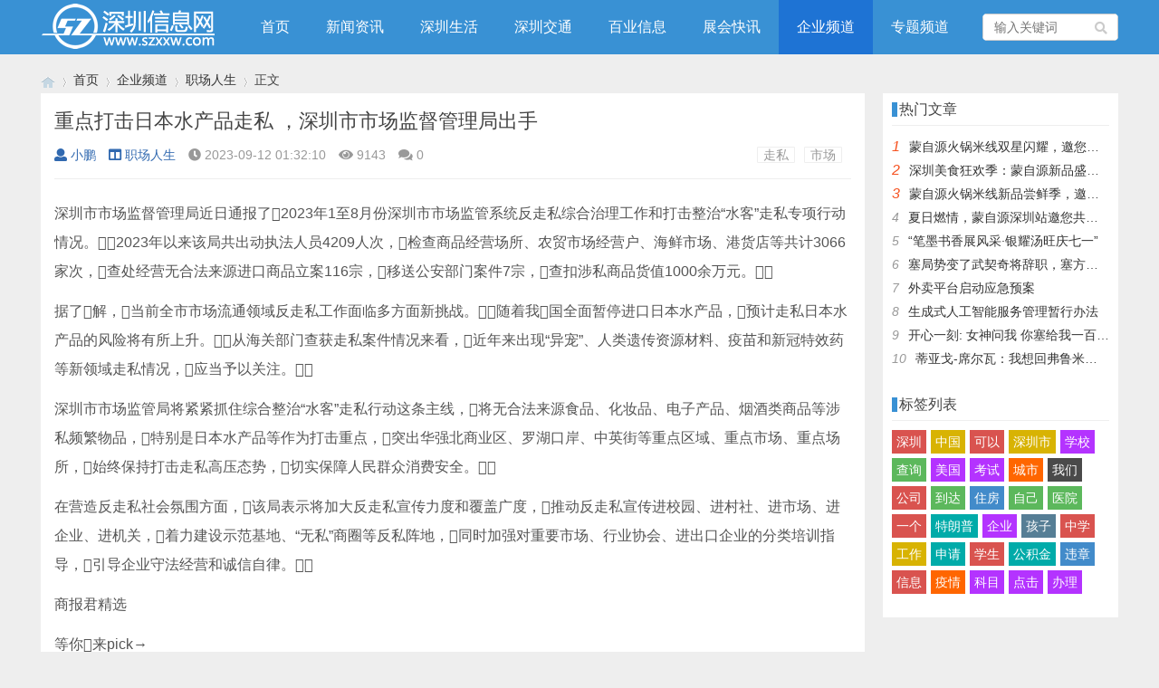

--- FILE ---
content_type: text/html; charset=utf-8
request_url: https://www.szxxw.com/xinxi/19707.html
body_size: 6550
content:

<!doctype html>
<html>
<head>
<meta charset="utf-8">
<meta name="renderer" content="webkit">
<meta http-equiv="X-UA-Compatible" content="IE=edge">
<meta name="viewport" content="width=device-width,initial-scale=1">

<title>重点打击日本水产品走私 ，深圳市市场监督管理局出手-深圳信息网</title>
<meta name="keywords" content="走私,市场" />
<meta name="description" content="深圳市市场监督管理局近日通报了2023年1至8月份深圳市市场监管系统反走私综合治理工作和打击整治“水客”走私专项行动情况。2023年以来该局共出动执法人员4209人次，检查商品经营场所、农贸市场经营户、海鲜市场、港货店等共计3066家次，查处经营无合法来源进..." />
<meta name="author" content="小鹏" />
<link rel='prev' title='开学首日深圳交警护航上学路' href='https://www.szxxw.com/xinxi/19706.html'/><link rel='next' title='山西一财政局局长被查 一教育局局长被开除党籍' href='https://www.szxxw.com/xinxi/19708.html'/><link rel="stylesheet" type="text/css" href="https://www.szxxw.com/zb_users/theme/qk_xmh/style/qk_style.css" />
<link href="https://www.szxxw.com/zb_users/theme/qk_xmh/style/css/fontawesome-all.min.css" rel="stylesheet">
<script src="https://www.szxxw.com/zb_system/script/jquery-2.2.4.min.js" type="text/javascript"></script>
<script src="https://www.szxxw.com/zb_system/script/zblogphp.js" type="text/javascript"></script>
<script src="https://www.szxxw.com/zb_system/script/c_html_js_add.php" type="text/javascript"></script>
<style>
body{}
.heaferys{ background-color:#3991D4;}.nav li:hover>a{background-color:#1E73D4;}.nav li a{color:#FFFFFF;}.nav li.active>a{background-color:#1E73D4;}.nav ul ul{background-color:#1E73D4;}.nav ul li:hover>ul{background-color:#1E73D4;}.nav ul ul li:hover{background-color:#1E73D4;}.qk_ibox3_z_bt p{color:#0F0101;}.qk_ibox3_z_bt em{background:#3991D4;}.widget h4::before{background-color:#3991D4;}.pagebar a,.pagebar span{border:1px solid #3991D4;}.pagebar a{color:#3991D4;}.pagebar a:hover,.pagebar span{background-color:#3991D4;}.qk_onebox_zhong_tbt em h2{background:#3991D4;}.qk_onebox_zhong_tbt em h2{color:#3991D4;}.qk_ibox3_z_btgg em{background:#3991D4;}.qk_ibox3_z_btgg p{color:#3991D4;}.hometab .title li.active a{color:#3991D4;}.hometab .title li.active a{border-bottom:2px solid #3991D4;}.search{background-color:#3991D4;}
</style>
        <link rel="shortcut icon" href="/images/favicon.ico" type="image/x-icon">
<style>@media screen and (max-width: 1180px) {.mainr{display: block;}}</style></head>        <body>

<div id="header" class="heaferys">
	<div class="header container">
		<div class="logo">
			<a href="https://www.szxxw.com/" title="深圳信息网"><img src="/images/logo.png" alt="深圳信息网"></a>
		</div>
		<div id="monavber" class="nav heaferys" data-type="article" data-infoid="4">
					<ul class="navbar">
				
				<li id="nvabar-item-index"><a href="https://www.szxxw.com/">首页</a></li><li id="navbar-category-1"><a href="https://www.szxxw.com/list/1.html">新闻资讯</a></li><li id="navbar-category-9"><a href="https://www.szxxw.com/list/9.html">深圳生活</a></li><li id="navbar-category-68"><a href="https://www.szxxw.com/list/68.html">深圳交通</a></li><li id="navbar-category-12"><a href="https://www.szxxw.com/list/12.html">百业信息</a></li><li id="navbar-category-2"><a href="https://www.szxxw.com/list/2.html">展会快讯</a></li><li id="navbar-category-4"><a href="https://www.szxxw.com/list/4.html">企业频道</a></li><li id="navbar-category-3"><a href="https://www.szxxw.com/list/3.html">专题频道</a></li>				
			</ul>
		</div>
		<div id="mnav"><i class="fa fa-bars"></i></div>
				 
		<div id="search"><i class="fa fa-search"></i></div>
		<div class="search">
			<form name="search" method="get" action="https://www.szxxw.com/search.php?act=search">
				<input type="text" name="q" placeholder="输入关键词"/>
				<button type="submit" class="submit" value="搜索"><i class="fa fa-search"></i></button>
			</form>
		</div>
			</div>
</div>

<div class="qk_twonavq22 ds1190" id="qkfunava"></div>
<div class="lujing22">
<div id="pt" class="bm cl">
<div class="z">
<a href="https://www.szxxw.com/" class="nvhm" title="深圳信息网" target="_blank"></a> <em>&rsaquo;</em>
<a href="https://www.szxxw.com/"  title="深圳信息网" target="_blank">首页</a> 
<em>&rsaquo;</em><a href="https://www.szxxw.com/list/4.html" title="企业频道">企业频道</a><em>&rsaquo;</em><a href="https://www.szxxw.com/list/56.html" title="职场人生">职场人生</a><em>&rsaquo;</em>正文
</div>
</div>
</div>
<div id="main">
	<div class="main container">
	    		<div class="mainl">
					<div class="post">
    		
			
			
			
			

	
	
	<div class="title">
					<h1>重点打击日本水产品走私 ，深圳市市场监督管理局出手</h1>
					<div class="info">
						<span><a  href="https://www.szxxw.com/user/1.html"><i class="fa fa-user"></i>小鹏</a></span>
						<span><a href="https://www.szxxw.com/list/56.html"><i class="fa fa-columns"></i>职场人生</a></span>
						<span><i class="fa fa-clock-o"></i>2023-09-12 01:32:10</span>
						<span><i class="fa fa-eye"></i>9143</span>
						<span><i class="fas fa-comments"></i>0</span>
						<span></span>
						<span class="tag"><a href="https://www.szxxw.com/tags/8438.html">走私</a><a href="https://www.szxxw.com/tags/2253.html">市场</a></span>					</div>
				</div>	
	
	
	

			
			
			
			
			
			
			

				<div class="article_content">
										<p>深圳市市场监督管理局近日通报了2023年1至8月份深圳市市场监管系统反走私综合治理工作和打击整治“水客”走私专项行动情况。2023年以来该局共出动执法人员4209人次，检查商品经营场所、农贸市场经营户、海鲜市场、港货店等共计3066家次，查处经营无合法来源进口商品立案116宗，移送公安部门案件7宗，查扣涉私商品货值1000余万元。</p>
<p>据了解，当前全市市场流通领域反走私工作面临多方面新挑战。随着我国全面暂停进口日本水产品，预计走私日本水产品的风险将有所上升。从海关部门查获走私案件情况来看，近年来出现“异宠”、人类遗传资源材料、疫苗和新冠特效药等新领域走私情况，应当予以关注。</p>
<p>深圳市市场监管局将紧紧抓住综合整治“水客”走私行动这条主线，将无合法来源食品、化妆品、电子产品、烟酒类商品等涉私频繁物品，特别是日本水产品等作为打击重点，突出华强北商业区、罗湖口岸、中英街等重点区域、重点市场、重点场所，始终保持打击走私高压态势，切实保障人民群众消费安全。</p>
<p>在营造反走私社会氛围方面，该局表示将加大反走私宣传力度和覆盖广度，推动反走私宣传进校园、进村社、进市场、进企业、进机关，着力建设示范基地、“无私”商圈等反私阵地，同时加强对重要市场、行业协会、进出口企业的分类培训指导，引导企业守法经营和诚信自律。</p>
<p>商报君精选</p>
<p>等你来pick→</p>
<p>办公室内已无人办公！威马，危矣？</p>
<p>最新通知！连休8天，火车票抢票时间定了</p>
<p>小屏党“泪奔”，iPhone mini系列或将停产？</p>
<p>“一撤了之”？罚单来了！第一创业半年内保荐业务多次违规</p>
<p>读创/深圳商报首席记者 彭琰</p>
<p>编辑 石展溥</p>
<p>责编 李琰</p>
<p>校审 吴席平</p>
<p>监制 刘柱</p>
<p>点击在看，让更多朋友看到！</p>
<div class="social-share" data-initialized="true" style="text-align: center;">
    <a href="#" class="social-share-icon icon-weibo"></a>
    <a href="#" class="social-share-icon icon-qq"></a>
	<a href="#" class="social-share-icon icon-wechat"></a>
	<a href="#" class="social-share-icon icon-tencent"></a>
	<a href="#" class="social-share-icon icon-douban"></a>
    <a href="#" class="social-share-icon icon-qzone"></a>
	<a href="#" class="social-share-icon icon-linkedin"></a>
	<a href="#" class="social-share-icon icon-facebook"></a>
	<a href="#" class="social-share-icon icon-twitter"></a>
	<a href="#" class="social-share-icon icon-google"></a>
</div>									</div>
				 
				<div class="rights">
					<p>
    <span style="background-color: #FF0000; color: #FFFFFF; font-size: 18px;"><strong> 声明 </strong></span>
</p>
<p>
    1、本文仅代表作者观点，文章内容仅供参考，不代表本站立场。<br/>2、本网站部分文章来源于网络，如有侵权，请来留言告知，本站将立即改正。<br/>3、作者投稿可能会经本站编辑修改或补充。<br/>4、如本网站转载的作品涉及版权问题，请原作者持相应版权证明与本网站联系。
</p>本文链接：<a href="https://www.szxxw.com/xinxi/19707.html" title="重点打击日本水产品走私 ，深圳市市场监督管理局出手">https://www.szxxw.com/xinxi/19707.html</a>
				</div>
								
				
				
				
		<div class="tiask">
         
		 
         <ul>
           <li class="lr">上一篇：              <a  href="https://www.szxxw.com/xinxi/19706.html" title="开学首日深圳交警护航上学路">开学首日深圳交警护航上学路</a>
                         </li>
           <li class="fr ziyou">下一篇：              <a  href="https://www.szxxw.com/xinxi/19708.html" title="山西一财政局局长被查 一教育局局长被开除党籍">山西一财政局局长被查 一教育局局长被开除党籍</a>
                         </li>
           <div class="clear"></div>
         </ul>
       </div>
				
				
				
				
			</div>

			
			 
			<div class="related">
				<h4>相关文章</h4>
				<ul>
															<li>
						<a href="https://www.szxxw.com/xinxi/22010.html">
							<div class="img"><img src="https://www.szxxw.com/zb_users/upload/2025-12-25/694c231f33b19.jpg" alt="人民币兑美元逼近7大关，杭州市民8000多美元存款一年亏了1000多元"></div>
							<p>人民币兑美元逼近7大关，杭州市民8000多美元存款一年亏了1000多元</p>
						</a>
					</li>
										<li>
						<a href="https://www.szxxw.com/xinxi/22009.html">
							<div class="img"><img src="https://www.szxxw.com/zb_users/upload/2025-12-25/694c231dd7ab3.jpg" alt="乌总统：一定条件下可考虑在顿涅茨克设自由经济区"></div>
							<p>乌总统：一定条件下可考虑在顿涅茨克设自由经济区</p>
						</a>
					</li>
										<li>
						<a href="https://www.szxxw.com/xinxi/22008.html">
							<div class="img"><img src="https://www.szxxw.com/zb_users/upload/2025-12-25/694c231b3469e.jpg" alt="中国油轮被扣，特朗普宣布：船和油全都要！30万桶俄油顺利通关？"></div>
							<p>中国油轮被扣，特朗普宣布：船和油全都要！30万桶俄油顺利通关？</p>
						</a>
					</li>
										<li>
						<a href="https://www.szxxw.com/xinxi/21683.html">
							<div class="img"><img src="/images/nopic.gif" alt="委内瑞拉防长：如果美军对委内瑞拉发动“任何侵略”，不论性质或强度如何，都将予以抗击"></div>
							<p>委内瑞拉防长：如果美军对委内瑞拉发动“任何侵略”，不论性质或强度如何，都将予以抗击</p>
						</a>
					</li>
										<li>
						<a href="https://www.szxxw.com/xinxi/21682.html">
							<div class="img"><img src="https://www.szxxw.com/zb_users/upload/2025-09-02/68b5d81fc78b2.jpg" alt="印媒：五七大战中，巴铁海军054A舰没敢出港，印航母取得重大胜利"></div>
							<p>印媒：五七大战中，巴铁海军054A舰没敢出港，印航母取得重大胜利</p>
						</a>
					</li>
										<li>
						<a href="https://www.szxxw.com/xinxi/21681.html">
							<div class="img"><img src="https://www.szxxw.com/zb_users/upload/2025-09-02/68b5d81c6a8fb.jpg" alt="000851，连续16个一字跌停，跌破1元/股！业绩超预期+社保基金重仓股出炉，市盈率最低不到6倍"></div>
							<p>000851，连续16个一字跌停，跌破1元/股！业绩超预期+社保基金重仓股出炉，市盈率最低不到6倍</p>
						</a>
					</li>
										<li>
						<a href="https://www.szxxw.com/xinxi/21563.html">
							<div class="img"><img src="https://www.szxxw.com/zb_users/upload/2025-07-24/68811c214e0a6.jpg" alt="雪中送炭，明起施行！最高法明确支持烂尾楼业主“拿回”购房款"></div>
							<p>雪中送炭，明起施行！最高法明确支持烂尾楼业主“拿回”购房款</p>
						</a>
					</li>
										<li>
						<a href="https://www.szxxw.com/xinxi/21562.html">
							<div class="img"><img src="https://www.szxxw.com/zb_users/upload/2025-07-24/68811c1e9fce3.jpg" alt="6国雇佣军到齐，俄终于弄明白，攻不下基辅的原因，3万朝军已就位"></div>
							<p>6国雇佣军到齐，俄终于弄明白，攻不下基辅的原因，3万朝军已就位</p>
						</a>
					</li>
														</ul>
			</div>
			
					</div>
		<!--@ mainl-->
				
<div class="mainr">
	    	

<div class="widget widget_hotpost">
	<h4>热门文章</h4>
	<ul>
						<li><i class="red">1</i><a href="https://www.szxxw.com/xinxi/20447.html" target="_blank">蒙自源火锅米线双星闪耀，邀您共享辣爽夏日盛宴！</a></li>
				<li><i class="red">2</i><a href="https://www.szxxw.com/xinxi/20449.html" target="_blank">深圳美食狂欢季：蒙自源新品盛宴邀您品尝</a></li>
				<li><i class="red">3</i><a href="https://www.szxxw.com/xinxi/20448.html" target="_blank">蒙自源火锅米线新品尝鲜季，邀您共享味蕾盛宴！</a></li>
				<li><i class="">4</i><a href="https://www.szxxw.com/xinxi/20446.html" target="_blank">夏日燃情，蒙自源深圳站邀您共赴美食盛宴！</a></li>
				<li><i class="">5</i><a href="https://www.szxxw.com/xinxi/19536.html" target="_blank">“笔墨书香展风采·银耀汤旺庆七一”</a></li>
				<li><i class="">6</i><a href="https://www.szxxw.com/xinxi/19581.html" target="_blank">塞局势变了武契奇将辞职，塞方当即与中方会谈，我大使留下一句话</a></li>
				<li><i class="">7</i><a href="https://www.szxxw.com/xinxi/19812.html" target="_blank">外卖平台启动应急预案</a></li>
				<li><i class="">8</i><a href="https://www.szxxw.com/xinxi/19551.html" target="_blank">生成式人工智能服务管理暂行办法</a></li>
				<li><i class="">9</i><a href="https://www.szxxw.com/xinxi/19580.html" target="_blank">开心一刻: 女神问我 你塞给我一百快几个意思</a></li>
				<li><i class="">10</i><a href="https://www.szxxw.com/xinxi/19579.html" target="_blank">蒂亚戈-席尔瓦：我想回弗鲁米嫩塞效力，但我的孩子不想住在巴西</a></li>
			</ul>
</div>


<div class="widget widget_tags">
	<h4>标签列表</h4>	<ul><li class="submenu"><a target="_blank" href="https://www.szxxw.com/tags/193.html">深圳</a></li><li class="submenu"><a target="_blank" href="https://www.szxxw.com/tags/1858.html">中国</a></li><li class="submenu"><a target="_blank" href="https://www.szxxw.com/tags/1808.html">可以</a></li><li class="submenu"><a target="_blank" href="https://www.szxxw.com/tags/1952.html">深圳市</a></li><li class="submenu"><a target="_blank" href="https://www.szxxw.com/tags/103.html">学校</a></li><li class="submenu"><a target="_blank" href="https://www.szxxw.com/tags/2040.html">查询</a></li><li class="submenu"><a target="_blank" href="https://www.szxxw.com/tags/3203.html">美国</a></li><li class="submenu"><a target="_blank" href="https://www.szxxw.com/tags/68.html">考试</a></li><li class="submenu"><a target="_blank" href="https://www.szxxw.com/tags/1771.html">城市</a></li><li class="submenu"><a target="_blank" href="https://www.szxxw.com/tags/1810.html">我们</a></li><li class="submenu"><a target="_blank" href="https://www.szxxw.com/tags/1935.html">公司</a></li><li class="submenu"><a target="_blank" href="https://www.szxxw.com/tags/2000.html">到达</a></li><li class="submenu"><a target="_blank" href="https://www.szxxw.com/tags/2419.html">住房</a></li><li class="submenu"><a target="_blank" href="https://www.szxxw.com/tags/2141.html">自己</a></li><li class="submenu"><a target="_blank" href="https://www.szxxw.com/tags/32.html">医院</a></li><li class="submenu"><a target="_blank" href="https://www.szxxw.com/tags/1828.html">一个</a></li><li class="submenu"><a target="_blank" href="https://www.szxxw.com/tags/4684.html">特朗普</a></li><li class="submenu"><a target="_blank" href="https://www.szxxw.com/tags/2298.html">企业</a></li><li class="submenu"><a target="_blank" href="https://www.szxxw.com/tags/1940.html">孩子</a></li><li class="submenu"><a target="_blank" href="https://www.szxxw.com/tags/3930.html">中学</a></li><li class="submenu"><a target="_blank" href="https://www.szxxw.com/tags/1946.html">工作</a></li><li class="submenu"><a target="_blank" href="https://www.szxxw.com/tags/2291.html">申请</a></li><li class="submenu"><a target="_blank" href="https://www.szxxw.com/tags/2081.html">学生</a></li><li class="submenu"><a target="_blank" href="https://www.szxxw.com/tags/33.html">公积金</a></li><li class="submenu"><a target="_blank" href="https://www.szxxw.com/tags/2133.html">违章</a></li><li class="submenu"><a target="_blank" href="https://www.szxxw.com/tags/2067.html">信息</a></li><li class="submenu"><a target="_blank" href="https://www.szxxw.com/tags/149.html">疫情</a></li><li class="submenu"><a target="_blank" href="https://www.szxxw.com/tags/2206.html">科目</a></li><li class="submenu"><a target="_blank" href="https://www.szxxw.com/tags/1773.html">点击</a></li><li class="submenu"><a target="_blank" href="https://www.szxxw.com/tags/2038.html">办理</a></li></ul>
</div>

    </div>			</div>
</div>    
<script type="text/javascript"> 
// JavaScript Document
function goTopEx(){
        var obj=document.getElementById("goTopBtn");
        function getScrollTop(){
                return document.documentElement.scrollTop || document.body.scrollTop;
            }
        function setScrollTop(value){
            if(document.documentElement.scrollTop){
                    document.documentElement.scrollTop=value;
                }else{
                    document.body.scrollTop=value;
                }
                
            }    
        window.onscroll=function(){getScrollTop()>0?obj.style.display="":obj.style.display="none";
                    var h=document.body.scrollHeight - getScrollTop() - obj.offsetTop - obj.offsetHeight;
                    obj.style.bottom=0+"px";
                    if(h<350){
                        obj.style.bottom=340+"px";
                        obj.style.top="auto";
                    }

        
        }
        obj.onclick=function(){

            var goTop=setInterval(scrollMove,10);
            function scrollMove(){
                    setScrollTop(getScrollTop()/1.1);
                    if(getScrollTop()<1)clearInterval(goTop);

                }
        }
    }

</script> 
<!--向上 -->
<div id="jz52top" >
  <DIV style="DISPLAY: none;" id="goTopBtn" ><a title="返回顶部" class="jz52topa" ><b>返回顶部</b></a></DIV>
  <SCRIPT type=text/javascript>goTopEx();</SCRIPT>
  </div>
<!--向上完 -->
           
			   
		<!-- 底部广告-->	   
			   
 <!-- 底部广告-->			   
			   
			   


<div id="footer">
	<div class="footer container">
				<div class="fnav">
			<a href="/about/778.html" target="_blank">关于我们</a>
<a href="/about/779.html" target="_blank">免责声明</a>
<a href="/about/780.html" target="_blank">投稿须知</a>
<a href="/?apost_free" target="_blank">在线投稿</a>
<a href="/about/779.html" target="_blank">商务合作</a>
<a href="/sitemap.xml" target="_blank">网站地图</a>
<a href="/" target="_blank">客服QQ:2682505</a>		</div>		<span>Powered By  www.szxxw.com | <a href="http://beian.miit.gov.cn" rel="nofollow" target="_blank"><a>粤ICP备17886518号-8</a></a> | <script>
var _hmt = _hmt || [];
(function() {
  var hm = document.createElement("script");
  hm.src = "https://hm.baidu.com/hm.js?1730ad37a067697e1f2bf2a543222a16";
  var s = document.getElementsByTagName("script")[0]; 
  s.parentNode.insertBefore(hm, s);
})();
</script></span>
	</div>
</div>




<script src="https://www.szxxw.com/zb_users/theme/qk_xmh/script/common.min.js" type="text/javascript"></script>

<link rel="stylesheet" href="https://www.szxxw.com/zb_users/plugin/social_share/css/share.min.css" />
<script src="https://www.szxxw.com/zb_users/plugin/social_share/js/social-share.min.js"></script>
</body>
</html><!--60.90 ms , 18 queries , 4026kb memory , 0 error-->

--- FILE ---
content_type: text/javascript
request_url: https://www.szxxw.com/zb_users/theme/qk_xmh/script/common.min.js
body_size: 29755
content:
function video_ok(){$(".article_content embed, .article_content video, .article_content iframe").each(function(){var h=$(this).attr("width"),c=$(this).attr("height");c&&$(this).css("height",$(this).width()/(h/c))})}function img_ok(){$(".article_content img").each(function(){var h=$(this).attr("width"),c=$(this).attr("height");c&&$(this).css("height",$(this).width()/(h/c))})}$(function(){$("#search").click(function(){$("#search i").toggleClass("fa-remove"),$("#search i").toggleClass("fa-search"),$(".search").slideToggle(100),$(".nav").slideUp(100)})}),$(function(){$("#mnav").click(function(){$("#mnav i").toggleClass("fa-remove"),$("#mnav i").toggleClass("fa-bars"),$(".nav").slideToggle(100),$(".search").slideUp(100)})}),$(function(){$(".user").click(function(){$(".user").toggleClass("active"),$(".login").slideToggle(100)})}),$(function(){var h=$("#monavber").attr("data-type");$(".navbar>li ").each(function(){try{var c=$(this).attr("id");if("index"==h)"nvabar-item-index"==c&&$("#nvabar-item-index").addClass("active");else if("category"==h){if(null!=(d=$("#monavber").attr("data-infoid")))for(var b=d.split(" "),T=0;T<b.length;T++)c=="navbar-category-"+b[T]&&$("#navbar-category-"+b[T]).addClass("active")}else if("article"==h){if(null!=(d=$("#monavber").attr("data-infoid")))for(b=d.split(" "),T=0;T<b.length;T++)c=="navbar-category-"+b[T]&&$("#navbar-category-"+b[T]).addClass("active")}else if("page"==h){null!=(d=$("#monavber").attr("data-infoid"))&&c=="navbar-page-"+d&&$("#navbar-page-"+d).addClass("active")}else if("tag"==h){var d;null!=(d=$("#monavber").attr("data-infoid"))&&c=="navbar-tag-"+d&&$("#navbar-tag-"+d).addClass("active")}}catch(h){}}),$("#monavber").delegate("a","click",function(){$(".navbar>li").each(function(){$(this).removeClass("active")}),null!=$(this).closest("ul")&&0!=$(this).closest("ul").length&&("munavber"==$(this).closest("ul").attr("id")?$(this).addClass("active"):$(this).closest("ul").closest("li").addClass("active"))})}),$(function(){var h=$(".bottom_tools"),c=$(".qr_tool"),b=$(".qr_img");$(window).scroll(function(){var c=$(document).height(),b=$(window).scrollTop(),T=$(window).innerHeight();b>50?$("#scrollUp").fadeIn(200).css("display","block"):$("#scrollUp").fadeOut(200),h.css("bottom",c-b>T?40:T+b+40-c)}),$("#scrollUp").click(function(h){h.preventDefault(),$("html,body").animate({scrollTop:0})}),c.hover(function(){b.fadeIn()},function(){b.fadeOut()})}),$(function(){$(".article_content").find("img").css({width:"",height:"","max-width":"",style:""})}),$(function(){$(document);$(".widget_tags li").each(function(){var h=parseInt(10*Math.random()+0);$(this).addClass("tagbgc"+h)})}),function($,window,undefined){$.fn.tabslet=function(options){var defaults={mouseevent:"click",attribute:"href",animation:!1,autorotate:!1,pauseonhover:!0,delay:2e3,active:1,controls:{prev:".prev",next:".next"}},options=$.extend(defaults,options);return this.each(function(){var $this=$(this);options.mouseevent=$this.data("mouseevent")||options.mouseevent,options.attribute=$this.data("attribute")||options.attribute,options.animation=$this.data("animation")||options.animation,options.autorotate=$this.data("autorotate")||options.autorotate,options.pauseonhover=$this.data("pauseonhover")||options.pauseonhover,options.delay=$this.data("delay")||options.delay,options.active=$this.data("active")||options.active,$this.find("> div").hide(),$this.find("> div").eq(options.active-1).show(),$this.find("> ul li").eq(options.active-1).addClass("active");var fn=eval(function(){$(this).trigger("_before"),$this.find("> ul li").removeClass("active"),$(this).addClass("active"),$this.find("> div").hide();var h=$(this).find("a").attr(options.attribute);return options.animation?$this.find(h).animate({opacity:"show"},"slow",function(){$(this).trigger("_after")}):($this.find(h).show(),$(this).trigger("_after")),!1}),init=eval("$this.find('> ul li')."+options.mouseevent+"(fn)"),elements=$this.find("> ul li"),i=options.active-1;function forward(){i=++i%elements.length,"hover"==options.mouseevent?elements.eq(i).trigger("mouseover"):elements.eq(i).click();var h=setTimeout(forward,options.delay);$this.mouseover(function(){options.pauseonhover&&clearTimeout(h)})}function move(h){"forward"==h&&(i=++i%elements.length),"backward"==h&&(i=--i%elements.length),elements.eq(i).click()}options.autorotate&&(setTimeout(forward,0),options.pauseonhover&&$this.on("mouseleave",function(){setTimeout(forward,1e3)})),$this.find(options.controls.next).click(function(){move("forward")}),$this.find(options.controls.prev).click(function(){move("backward")}),$this.on("destroy",function(){$(this).removeData()})})},$(document).ready(function(){$('[data-toggle="tabslet"]').tabslet()})}(jQuery),$(function(){$(".hometab").tabslet({animation:!0})}),function(){"use strict";var h,c,b,T,d,L,g,K,de,e,H=function(c,b){function T(h){return Math.floor(h)}function d(){var h=gB.params.autoplay,c=gB.slides.eq(gB.activeIndex);c.attr("data-swiper-autoplay")&&(h=c.attr("data-swiper-autoplay")||gB.params.autoplay),gB.autoplayTimeoutId=setTimeout(function(){gB.params.loop?(gB.fixLoop(),gB._slideNext(),gB.emit("onAutoplay",gB)):gB.isEnd?b.autoplayStopOnLast?gB.stopAutoplay():(gB._slideTo(0),gB.emit("onAutoplay",gB)):(gB._slideNext(),gB.emit("onAutoplay",gB))},h)}function L(c,b){var T=h(c.target);if(!T.is(b))if("string"==typeof b)T=T.parents(b);else if(b.nodeType){var d;return T.parents().each(function(h,c){c===b&&(d=b)}),d?b:void 0}if(0!==T.length)return T[0]}function g(h,c){c=c||{};var b=new(window.MutationObserver||window.WebkitMutationObserver)(function(h){h.forEach(function(h){gB.onResize(!0),gB.emit("onObserverUpdate",gB,h)})});b.observe(h,{attributes:void 0===c.attributes||c.attributes,childList:void 0===c.childList||c.childList,characterData:void 0===c.characterData||c.characterData}),gB.observers.push(b)}function K(h){h.originalEvent&&(h=h.originalEvent);var c=h.keyCode||h.charCode;if(!gB.params.allowSwipeToNext&&(gB.isHorizontal()&&39===c||!gB.isHorizontal()&&40===c))return!1;if(!gB.params.allowSwipeToPrev&&(gB.isHorizontal()&&37===c||!gB.isHorizontal()&&38===c))return!1;if(!(h.shiftKey||h.altKey||h.ctrlKey||h.metaKey||document.activeElement&&document.activeElement.nodeName&&("input"===document.activeElement.nodeName.toLowerCase()||"textarea"===document.activeElement.nodeName.toLowerCase()))){if(37===c||39===c||38===c||40===c){var b=!1;if(gB.container.parents("."+gB.params.slideClass).length>0&&0===gB.container.parents("."+gB.params.slideActiveClass).length)return;var T=window.pageXOffset,d=window.pageYOffset,L=window.innerWidth,g=window.innerHeight,K=gB.container.offset();gB.rtl&&(K.left=K.left-gB.container[0].scrollLeft);for(var de=[[K.left,K.top],[K.left+gB.width,K.top],[K.left,K.top+gB.height],[K.left+gB.width,K.top+gB.height]],e=0;e<de.length;e++){var H=de[e];H[0]>=T&&H[0]<=T+L&&H[1]>=d&&H[1]<=d+g&&(b=!0)}if(!b)return}gB.isHorizontal()?(37!==c&&39!==c||(h.preventDefault?h.preventDefault():h.returnValue=!1),(39===c&&!gB.rtl||37===c&&gB.rtl)&&gB.slideNext(),(37===c&&!gB.rtl||39===c&&gB.rtl)&&gB.slidePrev()):(38!==c&&40!==c||(h.preventDefault?h.preventDefault():h.returnValue=!1),40===c&&gB.slideNext(),38===c&&gB.slidePrev()),gB.emit("onKeyPress",gB,c)}}function de(h){h.originalEvent&&(h=h.originalEvent);var c,b,T,d,L,g=0,K=gB.rtl?-1:1,de=(b=0,T=0,d=0,L=0,"detail"in(c=h)&&(T=c.detail),"wheelDelta"in c&&(T=-c.wheelDelta/120),"wheelDeltaY"in c&&(T=-c.wheelDeltaY/120),"wheelDeltaX"in c&&(b=-c.wheelDeltaX/120),"axis"in c&&c.axis===c.HORIZONTAL_AXIS&&(b=T,T=0),d=10*b,L=10*T,"deltaY"in c&&(L=c.deltaY),"deltaX"in c&&(d=c.deltaX),(d||L)&&c.deltaMode&&(1===c.deltaMode?(d*=40,L*=40):(d*=800,L*=800)),d&&!b&&(b=d<1?-1:1),L&&!T&&(T=L<1?-1:1),{spinX:b,spinY:T,pixelX:d,pixelY:L});if(gB.params.mousewheelForceToAxis)if(gB.isHorizontal()){if(!(Math.abs(de.pixelX)>Math.abs(de.pixelY)))return;g=de.pixelX*K}else{if(!(Math.abs(de.pixelY)>Math.abs(de.pixelX)))return;g=de.pixelY}else g=Math.abs(de.pixelX)>Math.abs(de.pixelY)?-de.pixelX*K:-de.pixelY;if(0!==g){if(gB.params.mousewheelInvert&&(g=-g),gB.params.freeMode){var e=gB.getWrapperTranslate()+g*gB.params.mousewheelSensitivity,H=gB.isBeginning,eI=gB.isEnd;if(e>=gB.minTranslate()&&(e=gB.minTranslate()),e<=gB.maxTranslate()&&(e=gB.maxTranslate()),gB.setWrapperTransition(0),gB.setWrapperTranslate(e),gB.updateProgress(),gB.updateActiveIndex(),(!H&&gB.isBeginning||!eI&&gB.isEnd)&&gB.updateClasses(),gB.params.freeModeSticky?(clearTimeout(gB.mousewheel.timeout),gB.mousewheel.timeout=setTimeout(function(){gB.slideReset()},300)):gB.params.lazyLoading&&gB.lazy&&gB.lazy.load(),gB.emit("onScroll",gB,h),gB.params.autoplay&&gB.params.autoplayDisableOnInteraction&&gB.stopAutoplay(),0===e||e===gB.maxTranslate())return}else{if((new window.Date).getTime()-gB.mousewheel.lastScrollTime>60)if(g<0)if(gB.isEnd&&!gB.params.loop||gB.animating){if(gB.params.mousewheelReleaseOnEdges)return!0}else gB.slideNext(),gB.emit("onScroll",gB,h);else if(gB.isBeginning&&!gB.params.loop||gB.animating){if(gB.params.mousewheelReleaseOnEdges)return!0}else gB.slidePrev(),gB.emit("onScroll",gB,h);gB.mousewheel.lastScrollTime=(new window.Date).getTime()}return h.preventDefault?h.preventDefault():h.returnValue=!1,!1}}function e(c,b){c=h(c);var T,d,L,g=gB.rtl?-1:1;T=c.attr("data-swiper-parallax")||"0",d=c.attr("data-swiper-parallax-x"),L=c.attr("data-swiper-parallax-y"),d||L?(d=d||"0",L=L||"0"):gB.isHorizontal()?(d=T,L="0"):(L=T,d="0"),d=d.indexOf("%")>=0?parseInt(d,10)*b*g+"%":d*b*g+"px",L=L.indexOf("%")>=0?parseInt(L,10)*b+"%":L*b+"px",c.transform("translate3d("+d+", "+L+",0px)")}function eI(h){return 0!==h.indexOf("on")&&(h=h[0]!==h[0].toUpperCase()?"on"+h[0].toUpperCase()+h.substring(1):"on"+h),h}if(!(this instanceof H))return new H(c,b);var a={direction:"horizontal",touchEventsTarget:"container",initialSlide:0,speed:300,autoplay:!1,autoplayDisableOnInteraction:!0,autoplayStopOnLast:!1,iOSEdgeSwipeDetection:!1,iOSEdgeSwipeThreshold:20,freeMode:!1,freeModeMomentum:!0,freeModeMomentumRatio:1,freeModeMomentumBounce:!0,freeModeMomentumBounceRatio:1,freeModeMomentumVelocityRatio:1,freeModeSticky:!1,freeModeMinimumVelocity:.02,autoHeight:!1,setWrapperSize:!1,virtualTranslate:!1,effect:"slide",coverflow:{rotate:50,stretch:0,depth:100,modifier:1,slideShadows:!0},flip:{slideShadows:!0,limitRotation:!0},cube:{slideShadows:!0,shadow:!0,shadowOffset:20,shadowScale:.94},fade:{crossFade:!1},parallax:!1,zoom:!1,zoomMax:3,zoomMin:1,zoomToggle:!0,scrollbar:null,scrollbarHide:!0,scrollbarDraggable:!1,scrollbarSnapOnRelease:!1,keyboardControl:!1,mousewheelControl:!1,mousewheelReleaseOnEdges:!1,mousewheelInvert:!1,mousewheelForceToAxis:!1,mousewheelSensitivity:1,mousewheelEventsTarged:"container",hashnav:!1,hashnavWatchState:!1,history:!1,replaceState:!1,breakpoints:void 0,spaceBetween:0,slidesPerView:1,slidesPerColumn:1,slidesPerColumnFill:"column",slidesPerGroup:1,centeredSlides:!1,slidesOffsetBefore:0,slidesOffsetAfter:0,roundLengths:!1,touchRatio:1,touchAngle:45,simulateTouch:!0,shortSwipes:!0,longSwipes:!0,longSwipesRatio:.5,longSwipesMs:300,followFinger:!0,onlyExternal:!1,threshold:0,touchMoveStopPropagation:!0,touchReleaseOnEdges:!1,uniqueNavElements:!0,pagination:null,paginationElement:"span",paginationClickable:!1,paginationHide:!1,paginationBulletRender:null,paginationProgressRender:null,paginationFractionRender:null,paginationCustomRender:null,paginationType:"bullets",resistance:!0,resistanceRatio:.85,nextButton:null,prevButton:null,watchSlidesProgress:!1,watchSlidesVisibility:!1,grabCursor:!1,preventClicks:!0,preventClicksPropagation:!0,slideToClickedSlide:!1,lazyLoading:!1,lazyLoadingInPrevNext:!1,lazyLoadingInPrevNextAmount:1,lazyLoadingOnTransitionStart:!1,preloadImages:!0,updateOnImagesReady:!0,loop:!1,loopAdditionalSlides:0,loopedSlides:null,control:void 0,controlInverse:!1,controlBy:"slide",normalizeSlideIndex:!0,allowSwipeToPrev:!0,allowSwipeToNext:!0,swipeHandler:null,noSwiping:!0,noSwipingClass:"swiper-no-swiping",passiveListeners:!0,containerModifierClass:"swiper-container-",slideClass:"swiper-slide",slideActiveClass:"swiper-slide-active",slideDuplicateActiveClass:"swiper-slide-duplicate-active",slideVisibleClass:"swiper-slide-visible",slideDuplicateClass:"swiper-slide-duplicate",slideNextClass:"swiper-slide-next",slideDuplicateNextClass:"swiper-slide-duplicate-next",slidePrevClass:"swiper-slide-prev",slideDuplicatePrevClass:"swiper-slide-duplicate-prev",wrapperClass:"swiper-wrapper",bulletClass:"swiper-pagination-bullet",bulletActiveClass:"swiper-pagination-bullet-active",buttonDisabledClass:"swiper-button-disabled",paginationCurrentClass:"swiper-pagination-current",paginationTotalClass:"swiper-pagination-total",paginationHiddenClass:"swiper-pagination-hidden",paginationProgressbarClass:"swiper-pagination-progressbar",paginationClickableClass:"swiper-pagination-clickable",paginationModifierClass:"swiper-pagination-",lazyLoadingClass:"swiper-lazy",lazyStatusLoadingClass:"swiper-lazy-loading",lazyStatusLoadedClass:"swiper-lazy-loaded",lazyPreloaderClass:"swiper-lazy-preloader",notificationClass:"swiper-notification",preloaderClass:"preloader",zoomContainerClass:"swiper-zoom-container",observer:!1,observeParents:!1,a11y:!1,prevSlideMessage:"Previous slide",nextSlideMessage:"Next slide",firstSlideMessage:"This is the first slide",lastSlideMessage:"This is the last slide",paginationBulletMessage:"Go to slide {{index}}",runCallbacksOnInit:!0},i=b&&b.virtualTranslate;b=b||{};var dN={};for(var eb in b)if("object"!=typeof b[eb]||null===b[eb]||b[eb].nodeType||b[eb]===window||b[eb]===document||"undefined"!=typeof Dom7&&b[eb]instanceof Dom7||"undefined"!=typeof jQuery&&b[eb]instanceof jQuery)dN[eb]=b[eb];else{dN[eb]={};for(var ga in b[eb])dN[eb][ga]=b[eb][ga]}for(var ab in a)if(void 0===b[ab])b[ab]=a[ab];else if("object"==typeof b[ab])for(var dP in a[ab])void 0===b[ab][dP]&&(b[ab][dP]=a[ab][dP]);var gB=this;if(gB.params=b,gB.originalParams=dN,gB.classNames=[],void 0!==h&&"undefined"!=typeof Dom7&&(h=Dom7),(void 0!==h||(h="undefined"==typeof Dom7?window.Dom7||window.Zepto||window.jQuery:Dom7))&&(gB.$=h,gB.currentBreakpoint=void 0,gB.getActiveBreakpoint=function(){if(!gB.params.breakpoints)return!1;var h,c=!1,b=[];for(h in gB.params.breakpoints)gB.params.breakpoints.hasOwnProperty(h)&&b.push(h);b.sort(function(h,c){return parseInt(h,10)>parseInt(c,10)});for(var T=0;T<b.length;T++)(h=b[T])>=window.innerWidth&&!c&&(c=h);return c||"max"},gB.setBreakpoint=function(){var h=gB.getActiveBreakpoint();if(h&&gB.currentBreakpoint!==h){var c=h in gB.params.breakpoints?gB.params.breakpoints[h]:gB.originalParams,b=gB.params.loop&&c.slidesPerView!==gB.params.slidesPerView;for(var T in c)gB.params[T]=c[T];gB.currentBreakpoint=h,b&&gB.destroyLoop&&gB.reLoop(!0)}},gB.params.breakpoints&&gB.setBreakpoint(),gB.container=h(c),0!==gB.container.length)){if(gB.container.length>1){var bK=[];return gB.container.each(function(){bK.push(new H(this,b))}),bK}gB.container[0].swiper=gB,gB.container.data("swiper",gB),gB.classNames.push(gB.params.containerModifierClass+gB.params.direction),gB.params.freeMode&&gB.classNames.push(gB.params.containerModifierClass+"free-mode"),gB.support.flexbox||(gB.classNames.push(gB.params.containerModifierClass+"no-flexbox"),gB.params.slidesPerColumn=1),gB.params.autoHeight&&gB.classNames.push(gB.params.containerModifierClass+"autoheight"),(gB.params.parallax||gB.params.watchSlidesVisibility)&&(gB.params.watchSlidesProgress=!0),gB.params.touchReleaseOnEdges&&(gB.params.resistanceRatio=0),["cube","coverflow","flip"].indexOf(gB.params.effect)>=0&&(gB.support.transforms3d?(gB.params.watchSlidesProgress=!0,gB.classNames.push(gB.params.containerModifierClass+"3d")):gB.params.effect="slide"),"slide"!==gB.params.effect&&gB.classNames.push(gB.params.containerModifierClass+gB.params.effect),"cube"===gB.params.effect&&(gB.params.resistanceRatio=0,gB.params.slidesPerView=1,gB.params.slidesPerColumn=1,gB.params.slidesPerGroup=1,gB.params.centeredSlides=!1,gB.params.spaceBetween=0,gB.params.virtualTranslate=!0),"fade"!==gB.params.effect&&"flip"!==gB.params.effect||(gB.params.slidesPerView=1,gB.params.slidesPerColumn=1,gB.params.slidesPerGroup=1,gB.params.watchSlidesProgress=!0,gB.params.spaceBetween=0,void 0===i&&(gB.params.virtualTranslate=!0)),gB.params.grabCursor&&gB.support.touch&&(gB.params.grabCursor=!1),gB.wrapper=gB.container.children("."+gB.params.wrapperClass),gB.params.pagination&&(gB.paginationContainer=h(gB.params.pagination),gB.params.uniqueNavElements&&"string"==typeof gB.params.pagination&&gB.paginationContainer.length>1&&1===gB.container.find(gB.params.pagination).length&&(gB.paginationContainer=gB.container.find(gB.params.pagination)),"bullets"===gB.params.paginationType&&gB.params.paginationClickable?gB.paginationContainer.addClass(gB.params.paginationModifierClass+"clickable"):gB.params.paginationClickable=!1,gB.paginationContainer.addClass(gB.params.paginationModifierClass+gB.params.paginationType)),(gB.params.nextButton||gB.params.prevButton)&&(gB.params.nextButton&&(gB.nextButton=h(gB.params.nextButton),gB.params.uniqueNavElements&&"string"==typeof gB.params.nextButton&&gB.nextButton.length>1&&1===gB.container.find(gB.params.nextButton).length&&(gB.nextButton=gB.container.find(gB.params.nextButton))),gB.params.prevButton&&(gB.prevButton=h(gB.params.prevButton),gB.params.uniqueNavElements&&"string"==typeof gB.params.prevButton&&gB.prevButton.length>1&&1===gB.container.find(gB.params.prevButton).length&&(gB.prevButton=gB.container.find(gB.params.prevButton)))),gB.isHorizontal=function(){return"horizontal"===gB.params.direction},gB.rtl=gB.isHorizontal()&&("rtl"===gB.container[0].dir.toLowerCase()||"rtl"===gB.container.css("direction")),gB.rtl&&gB.classNames.push(gB.params.containerModifierClass+"rtl"),gB.rtl&&(gB.wrongRTL="-webkit-box"===gB.wrapper.css("display")),gB.params.slidesPerColumn>1&&gB.classNames.push(gB.params.containerModifierClass+"multirow"),gB.device.android&&gB.classNames.push(gB.params.containerModifierClass+"android"),gB.container.addClass(gB.classNames.join(" ")),gB.translate=0,gB.progress=0,gB.velocity=0,gB.lockSwipeToNext=function(){gB.params.allowSwipeToNext=!1,!1===gB.params.allowSwipeToPrev&&gB.params.grabCursor&&gB.unsetGrabCursor()},gB.lockSwipeToPrev=function(){gB.params.allowSwipeToPrev=!1,!1===gB.params.allowSwipeToNext&&gB.params.grabCursor&&gB.unsetGrabCursor()},gB.lockSwipes=function(){gB.params.allowSwipeToNext=gB.params.allowSwipeToPrev=!1,gB.params.grabCursor&&gB.unsetGrabCursor()},gB.unlockSwipeToNext=function(){gB.params.allowSwipeToNext=!0,!0===gB.params.allowSwipeToPrev&&gB.params.grabCursor&&gB.setGrabCursor()},gB.unlockSwipeToPrev=function(){gB.params.allowSwipeToPrev=!0,!0===gB.params.allowSwipeToNext&&gB.params.grabCursor&&gB.setGrabCursor()},gB.unlockSwipes=function(){gB.params.allowSwipeToNext=gB.params.allowSwipeToPrev=!0,gB.params.grabCursor&&gB.setGrabCursor()},gB.setGrabCursor=function(h){gB.container[0].style.cursor="move",gB.container[0].style.cursor=h?"-webkit-grabbing":"-webkit-grab",gB.container[0].style.cursor=h?"-moz-grabbin":"-moz-grab",gB.container[0].style.cursor=h?"grabbing":"grab"},gB.unsetGrabCursor=function(){gB.container[0].style.cursor=""},gB.params.grabCursor&&gB.setGrabCursor(),gB.imagesToLoad=[],gB.imagesLoaded=0,gB.loadImage=function(h,c,b,T,d,L){function g(){L&&L()}var K;h.complete&&d?g():c?((K=new window.Image).onload=g,K.onerror=g,T&&(K.sizes=T),b&&(K.srcset=b),c&&(K.src=c)):g()},gB.preloadImages=function(){function h(){void 0!==gB&&null!==gB&&gB&&(void 0!==gB.imagesLoaded&&gB.imagesLoaded++,gB.imagesLoaded===gB.imagesToLoad.length&&(gB.params.updateOnImagesReady&&gB.update(),gB.emit("onImagesReady",gB)))}gB.imagesToLoad=gB.container.find("img");for(var c=0;c<gB.imagesToLoad.length;c++)gB.loadImage(gB.imagesToLoad[c],gB.imagesToLoad[c].currentSrc||gB.imagesToLoad[c].getAttribute("src"),gB.imagesToLoad[c].srcset||gB.imagesToLoad[c].getAttribute("srcset"),gB.imagesToLoad[c].sizes||gB.imagesToLoad[c].getAttribute("sizes"),!0,h)},gB.autoplayTimeoutId=void 0,gB.autoplaying=!1,gB.autoplayPaused=!1,gB.startAutoplay=function(){return void 0===gB.autoplayTimeoutId&&!!gB.params.autoplay&&!gB.autoplaying&&(gB.autoplaying=!0,gB.emit("onAutoplayStart",gB),void d())},gB.stopAutoplay=function(h){gB.autoplayTimeoutId&&(gB.autoplayTimeoutId&&clearTimeout(gB.autoplayTimeoutId),gB.autoplaying=!1,gB.autoplayTimeoutId=void 0,gB.emit("onAutoplayStop",gB))},gB.pauseAutoplay=function(h){gB.autoplayPaused||(gB.autoplayTimeoutId&&clearTimeout(gB.autoplayTimeoutId),gB.autoplayPaused=!0,0===h?(gB.autoplayPaused=!1,d()):gB.wrapper.transitionEnd(function(){gB&&(gB.autoplayPaused=!1,gB.autoplaying?d():gB.stopAutoplay())}))},gB.minTranslate=function(){return-gB.snapGrid[0]},gB.maxTranslate=function(){return-gB.snapGrid[gB.snapGrid.length-1]},gB.updateAutoHeight=function(){var h,c=[],b=0;if("auto"!==gB.params.slidesPerView&&gB.params.slidesPerView>1)for(h=0;h<Math.ceil(gB.params.slidesPerView);h++){var T=gB.activeIndex+h;if(T>gB.slides.length)break;c.push(gB.slides.eq(T)[0])}else c.push(gB.slides.eq(gB.activeIndex)[0]);for(h=0;h<c.length;h++)if(void 0!==c[h]){var d=c[h].offsetHeight;b=d>b?d:b}b&&gB.wrapper.css("height",b+"px")},gB.updateContainerSize=function(){var h,c;h=void 0!==gB.params.width?gB.params.width:gB.container[0].clientWidth,c=void 0!==gB.params.height?gB.params.height:gB.container[0].clientHeight,0===h&&gB.isHorizontal()||0===c&&!gB.isHorizontal()||(h=h-parseInt(gB.container.css("padding-left"),10)-parseInt(gB.container.css("padding-right"),10),c=c-parseInt(gB.container.css("padding-top"),10)-parseInt(gB.container.css("padding-bottom"),10),gB.width=h,gB.height=c,gB.size=gB.isHorizontal()?gB.width:gB.height)},gB.updateSlidesSize=function(){gB.slides=gB.wrapper.children("."+gB.params.slideClass),gB.snapGrid=[],gB.slidesGrid=[],gB.slidesSizesGrid=[];var h,c=gB.params.spaceBetween,b=-gB.params.slidesOffsetBefore,d=0,L=0;if(void 0!==gB.size){var g;"string"==typeof c&&c.indexOf("%")>=0&&(c=parseFloat(c.replace("%",""))/100*gB.size),gB.virtualSize=-c,gB.rtl?gB.slides.css({marginLeft:"",marginTop:""}):gB.slides.css({marginRight:"",marginBottom:""}),gB.params.slidesPerColumn>1&&(g=Math.floor(gB.slides.length/gB.params.slidesPerColumn)===gB.slides.length/gB.params.slidesPerColumn?gB.slides.length:Math.ceil(gB.slides.length/gB.params.slidesPerColumn)*gB.params.slidesPerColumn,"auto"!==gB.params.slidesPerView&&"row"===gB.params.slidesPerColumnFill&&(g=Math.max(g,gB.params.slidesPerView*gB.params.slidesPerColumn)));var K,de,e=gB.params.slidesPerColumn,H=g/e,eI=H-(gB.params.slidesPerColumn*H-gB.slides.length);for(h=0;h<gB.slides.length;h++){K=0;var a,i,dN,eb=gB.slides.eq(h);if(gB.params.slidesPerColumn>1)"column"===gB.params.slidesPerColumnFill?(dN=h-(i=Math.floor(h/e))*e,(i>eI||i===eI&&dN===e-1)&&++dN>=e&&(dN=0,i++),a=i+dN*g/e,eb.css({"-webkit-box-ordinal-group":a,"-moz-box-ordinal-group":a,"-ms-flex-order":a,"-webkit-order":a,order:a})):i=h-(dN=Math.floor(h/H))*H,eb.css("margin-"+(gB.isHorizontal()?"top":"left"),0!==dN&&gB.params.spaceBetween&&gB.params.spaceBetween+"px").attr("data-swiper-column",i).attr("data-swiper-row",dN);"none"!==eb.css("display")&&("auto"===gB.params.slidesPerView?(K=gB.isHorizontal()?eb.outerWidth(!0):eb.outerHeight(!0),gB.params.roundLengths&&(K=T(K))):(K=(gB.size-(gB.params.slidesPerView-1)*c)/gB.params.slidesPerView,gB.params.roundLengths&&(K=T(K)),gB.isHorizontal()?gB.slides[h].style.width=K+"px":gB.slides[h].style.height=K+"px"),gB.slides[h].swiperSlideSize=K,gB.slidesSizesGrid.push(K),gB.params.centeredSlides?(b=b+K/2+d/2+c,0===d&&0!==h&&(b=b-gB.size/2-c),0===h&&(b=b-gB.size/2-c),Math.abs(b)<.001&&(b=0),L%gB.params.slidesPerGroup==0&&gB.snapGrid.push(b),gB.slidesGrid.push(b)):(L%gB.params.slidesPerGroup==0&&gB.snapGrid.push(b),gB.slidesGrid.push(b),b=b+K+c),gB.virtualSize+=K+c,d=K,L++)}if(gB.virtualSize=Math.max(gB.virtualSize,gB.size)+gB.params.slidesOffsetAfter,gB.rtl&&gB.wrongRTL&&("slide"===gB.params.effect||"coverflow"===gB.params.effect)&&gB.wrapper.css({width:gB.virtualSize+gB.params.spaceBetween+"px"}),gB.support.flexbox&&!gB.params.setWrapperSize||(gB.isHorizontal()?gB.wrapper.css({width:gB.virtualSize+gB.params.spaceBetween+"px"}):gB.wrapper.css({height:gB.virtualSize+gB.params.spaceBetween+"px"})),gB.params.slidesPerColumn>1&&(gB.virtualSize=(K+gB.params.spaceBetween)*g,gB.virtualSize=Math.ceil(gB.virtualSize/gB.params.slidesPerColumn)-gB.params.spaceBetween,gB.isHorizontal()?gB.wrapper.css({width:gB.virtualSize+gB.params.spaceBetween+"px"}):gB.wrapper.css({height:gB.virtualSize+gB.params.spaceBetween+"px"}),gB.params.centeredSlides)){for(de=[],h=0;h<gB.snapGrid.length;h++)gB.snapGrid[h]<gB.virtualSize+gB.snapGrid[0]&&de.push(gB.snapGrid[h]);gB.snapGrid=de}if(!gB.params.centeredSlides){for(de=[],h=0;h<gB.snapGrid.length;h++)gB.snapGrid[h]<=gB.virtualSize-gB.size&&de.push(gB.snapGrid[h]);gB.snapGrid=de,Math.floor(gB.virtualSize-gB.size)-Math.floor(gB.snapGrid[gB.snapGrid.length-1])>1&&gB.snapGrid.push(gB.virtualSize-gB.size)}0===gB.snapGrid.length&&(gB.snapGrid=[0]),0!==gB.params.spaceBetween&&(gB.isHorizontal()?gB.rtl?gB.slides.css({marginLeft:c+"px"}):gB.slides.css({marginRight:c+"px"}):gB.slides.css({marginBottom:c+"px"})),gB.params.watchSlidesProgress&&gB.updateSlidesOffset()}},gB.updateSlidesOffset=function(){for(var h=0;h<gB.slides.length;h++)gB.slides[h].swiperSlideOffset=gB.isHorizontal()?gB.slides[h].offsetLeft:gB.slides[h].offsetTop},gB.currentSlidesPerView=function(){var h,c,b=1;if(gB.params.centeredSlides){var T,d=gB.slides[gB.activeIndex].swiperSlideSize;for(h=gB.activeIndex+1;h<gB.slides.length;h++)gB.slides[h]&&!T&&(d+=gB.slides[h].swiperSlideSize,b++,d>gB.size&&(T=!0));for(c=gB.activeIndex-1;c>=0;c--)gB.slides[c]&&!T&&(d+=gB.slides[c].swiperSlideSize,b++,d>gB.size&&(T=!0))}else for(h=gB.activeIndex+1;h<gB.slides.length;h++)gB.slidesGrid[h]-gB.slidesGrid[gB.activeIndex]<gB.size&&b++;return b},gB.updateSlidesProgress=function(h){if(void 0===h&&(h=gB.translate||0),0!==gB.slides.length){void 0===gB.slides[0].swiperSlideOffset&&gB.updateSlidesOffset();var c=-h;gB.rtl&&(c=h),gB.slides.removeClass(gB.params.slideVisibleClass);for(var b=0;b<gB.slides.length;b++){var T=gB.slides[b],d=(c+(gB.params.centeredSlides?gB.minTranslate():0)-T.swiperSlideOffset)/(T.swiperSlideSize+gB.params.spaceBetween);if(gB.params.watchSlidesVisibility){var L=-(c-T.swiperSlideOffset),g=L+gB.slidesSizesGrid[b];(L>=0&&L<gB.size||g>0&&g<=gB.size||L<=0&&g>=gB.size)&&gB.slides.eq(b).addClass(gB.params.slideVisibleClass)}T.progress=gB.rtl?-d:d}}},gB.updateProgress=function(h){void 0===h&&(h=gB.translate||0);var c=gB.maxTranslate()-gB.minTranslate(),b=gB.isBeginning,T=gB.isEnd;0===c?(gB.progress=0,gB.isBeginning=gB.isEnd=!0):(gB.progress=(h-gB.minTranslate())/c,gB.isBeginning=gB.progress<=0,gB.isEnd=gB.progress>=1),gB.isBeginning&&!b&&gB.emit("onReachBeginning",gB),gB.isEnd&&!T&&gB.emit("onReachEnd",gB),gB.params.watchSlidesProgress&&gB.updateSlidesProgress(h),gB.emit("onProgress",gB,gB.progress)},gB.updateActiveIndex=function(){var h,c,b,T=gB.rtl?gB.translate:-gB.translate;for(c=0;c<gB.slidesGrid.length;c++)void 0!==gB.slidesGrid[c+1]?T>=gB.slidesGrid[c]&&T<gB.slidesGrid[c+1]-(gB.slidesGrid[c+1]-gB.slidesGrid[c])/2?h=c:T>=gB.slidesGrid[c]&&T<gB.slidesGrid[c+1]&&(h=c+1):T>=gB.slidesGrid[c]&&(h=c);gB.params.normalizeSlideIndex&&(h<0||void 0===h)&&(h=0),(b=Math.floor(h/gB.params.slidesPerGroup))>=gB.snapGrid.length&&(b=gB.snapGrid.length-1),h!==gB.activeIndex&&(gB.snapIndex=b,gB.previousIndex=gB.activeIndex,gB.activeIndex=h,gB.updateClasses(),gB.updateRealIndex())},gB.updateRealIndex=function(){gB.realIndex=parseInt(gB.slides.eq(gB.activeIndex).attr("data-swiper-slide-index")||gB.activeIndex,10)},gB.updateClasses=function(){gB.slides.removeClass(gB.params.slideActiveClass+" "+gB.params.slideNextClass+" "+gB.params.slidePrevClass+" "+gB.params.slideDuplicateActiveClass+" "+gB.params.slideDuplicateNextClass+" "+gB.params.slideDuplicatePrevClass);var c=gB.slides.eq(gB.activeIndex);c.addClass(gB.params.slideActiveClass),b.loop&&(c.hasClass(gB.params.slideDuplicateClass)?gB.wrapper.children("."+gB.params.slideClass+":not(."+gB.params.slideDuplicateClass+')[data-swiper-slide-index="'+gB.realIndex+'"]').addClass(gB.params.slideDuplicateActiveClass):gB.wrapper.children("."+gB.params.slideClass+"."+gB.params.slideDuplicateClass+'[data-swiper-slide-index="'+gB.realIndex+'"]').addClass(gB.params.slideDuplicateActiveClass));var T=c.next("."+gB.params.slideClass).addClass(gB.params.slideNextClass);gB.params.loop&&0===T.length&&(T=gB.slides.eq(0)).addClass(gB.params.slideNextClass);var d=c.prev("."+gB.params.slideClass).addClass(gB.params.slidePrevClass);if(gB.params.loop&&0===d.length&&(d=gB.slides.eq(-1)).addClass(gB.params.slidePrevClass),b.loop&&(T.hasClass(gB.params.slideDuplicateClass)?gB.wrapper.children("."+gB.params.slideClass+":not(."+gB.params.slideDuplicateClass+')[data-swiper-slide-index="'+T.attr("data-swiper-slide-index")+'"]').addClass(gB.params.slideDuplicateNextClass):gB.wrapper.children("."+gB.params.slideClass+"."+gB.params.slideDuplicateClass+'[data-swiper-slide-index="'+T.attr("data-swiper-slide-index")+'"]').addClass(gB.params.slideDuplicateNextClass),d.hasClass(gB.params.slideDuplicateClass)?gB.wrapper.children("."+gB.params.slideClass+":not(."+gB.params.slideDuplicateClass+')[data-swiper-slide-index="'+d.attr("data-swiper-slide-index")+'"]').addClass(gB.params.slideDuplicatePrevClass):gB.wrapper.children("."+gB.params.slideClass+"."+gB.params.slideDuplicateClass+'[data-swiper-slide-index="'+d.attr("data-swiper-slide-index")+'"]').addClass(gB.params.slideDuplicatePrevClass)),gB.paginationContainer&&gB.paginationContainer.length>0){var L,g=gB.params.loop?Math.ceil((gB.slides.length-2*gB.loopedSlides)/gB.params.slidesPerGroup):gB.snapGrid.length;if(gB.params.loop?((L=Math.ceil((gB.activeIndex-gB.loopedSlides)/gB.params.slidesPerGroup))>gB.slides.length-1-2*gB.loopedSlides&&(L-=gB.slides.length-2*gB.loopedSlides),L>g-1&&(L-=g),L<0&&"bullets"!==gB.params.paginationType&&(L=g+L)):L=void 0!==gB.snapIndex?gB.snapIndex:gB.activeIndex||0,"bullets"===gB.params.paginationType&&gB.bullets&&gB.bullets.length>0&&(gB.bullets.removeClass(gB.params.bulletActiveClass),gB.paginationContainer.length>1?gB.bullets.each(function(){h(this).index()===L&&h(this).addClass(gB.params.bulletActiveClass)}):gB.bullets.eq(L).addClass(gB.params.bulletActiveClass)),"fraction"===gB.params.paginationType&&(gB.paginationContainer.find("."+gB.params.paginationCurrentClass).text(L+1),gB.paginationContainer.find("."+gB.params.paginationTotalClass).text(g)),"progress"===gB.params.paginationType){var K=(L+1)/g,de=K,e=1;gB.isHorizontal()||(e=K,de=1),gB.paginationContainer.find("."+gB.params.paginationProgressbarClass).transform("translate3d(0,0,0) scaleX("+de+") scaleY("+e+")").transition(gB.params.speed)}"custom"===gB.params.paginationType&&gB.params.paginationCustomRender&&(gB.paginationContainer.html(gB.params.paginationCustomRender(gB,L+1,g)),gB.emit("onPaginationRendered",gB,gB.paginationContainer[0]))}gB.params.loop||(gB.params.prevButton&&gB.prevButton&&gB.prevButton.length>0&&(gB.isBeginning?(gB.prevButton.addClass(gB.params.buttonDisabledClass),gB.params.a11y&&gB.a11y&&gB.a11y.disable(gB.prevButton)):(gB.prevButton.removeClass(gB.params.buttonDisabledClass),gB.params.a11y&&gB.a11y&&gB.a11y.enable(gB.prevButton))),gB.params.nextButton&&gB.nextButton&&gB.nextButton.length>0&&(gB.isEnd?(gB.nextButton.addClass(gB.params.buttonDisabledClass),gB.params.a11y&&gB.a11y&&gB.a11y.disable(gB.nextButton)):(gB.nextButton.removeClass(gB.params.buttonDisabledClass),gB.params.a11y&&gB.a11y&&gB.a11y.enable(gB.nextButton))))},gB.updatePagination=function(){if(gB.params.pagination&&gB.paginationContainer&&gB.paginationContainer.length>0){var h="";if("bullets"===gB.params.paginationType){for(var c=gB.params.loop?Math.ceil((gB.slides.length-2*gB.loopedSlides)/gB.params.slidesPerGroup):gB.snapGrid.length,b=0;b<c;b++)h+=gB.params.paginationBulletRender?gB.params.paginationBulletRender(gB,b,gB.params.bulletClass):"<"+gB.params.paginationElement+' class="'+gB.params.bulletClass+'"></'+gB.params.paginationElement+">";gB.paginationContainer.html(h),gB.bullets=gB.paginationContainer.find("."+gB.params.bulletClass),gB.params.paginationClickable&&gB.params.a11y&&gB.a11y&&gB.a11y.initPagination()}"fraction"===gB.params.paginationType&&(h=gB.params.paginationFractionRender?gB.params.paginationFractionRender(gB,gB.params.paginationCurrentClass,gB.params.paginationTotalClass):'<span class="'+gB.params.paginationCurrentClass+'"></span> / <span class="'+gB.params.paginationTotalClass+'"></span>',gB.paginationContainer.html(h)),"progress"===gB.params.paginationType&&(h=gB.params.paginationProgressRender?gB.params.paginationProgressRender(gB,gB.params.paginationProgressbarClass):'<span class="'+gB.params.paginationProgressbarClass+'"></span>',gB.paginationContainer.html(h)),"custom"!==gB.params.paginationType&&gB.emit("onPaginationRendered",gB,gB.paginationContainer[0])}},gB.update=function(h){function c(){gB.rtl,gB.translate,b=Math.min(Math.max(gB.translate,gB.maxTranslate()),gB.minTranslate()),gB.setWrapperTranslate(b),gB.updateActiveIndex(),gB.updateClasses()}var b;gB&&(gB.updateContainerSize(),gB.updateSlidesSize(),gB.updateProgress(),gB.updatePagination(),gB.updateClasses(),gB.params.scrollbar&&gB.scrollbar&&gB.scrollbar.set(),h?(gB.controller&&gB.controller.spline&&(gB.controller.spline=void 0),gB.params.freeMode?(c(),gB.params.autoHeight&&gB.updateAutoHeight()):(("auto"===gB.params.slidesPerView||gB.params.slidesPerView>1)&&gB.isEnd&&!gB.params.centeredSlides?gB.slideTo(gB.slides.length-1,0,!1,!0):gB.slideTo(gB.activeIndex,0,!1,!0))||c()):gB.params.autoHeight&&gB.updateAutoHeight())},gB.onResize=function(h){gB.params.onBeforeResize&&gB.params.onBeforeResize(gB),gB.params.breakpoints&&gB.setBreakpoint();var c=gB.params.allowSwipeToPrev,b=gB.params.allowSwipeToNext;gB.params.allowSwipeToPrev=gB.params.allowSwipeToNext=!0,gB.updateContainerSize(),gB.updateSlidesSize(),("auto"===gB.params.slidesPerView||gB.params.freeMode||h)&&gB.updatePagination(),gB.params.scrollbar&&gB.scrollbar&&gB.scrollbar.set(),gB.controller&&gB.controller.spline&&(gB.controller.spline=void 0);var T=!1;if(gB.params.freeMode){var d=Math.min(Math.max(gB.translate,gB.maxTranslate()),gB.minTranslate());gB.setWrapperTranslate(d),gB.updateActiveIndex(),gB.updateClasses(),gB.params.autoHeight&&gB.updateAutoHeight()}else gB.updateClasses(),T=("auto"===gB.params.slidesPerView||gB.params.slidesPerView>1)&&gB.isEnd&&!gB.params.centeredSlides?gB.slideTo(gB.slides.length-1,0,!1,!0):gB.slideTo(gB.activeIndex,0,!1,!0);gB.params.lazyLoading&&!T&&gB.lazy&&gB.lazy.load(),gB.params.allowSwipeToPrev=c,gB.params.allowSwipeToNext=b,gB.params.onAfterResize&&gB.params.onAfterResize(gB)},gB.touchEventsDesktop={start:"mousedown",move:"mousemove",end:"mouseup"},window.navigator.pointerEnabled?gB.touchEventsDesktop={start:"pointerdown",move:"pointermove",end:"pointerup"}:window.navigator.msPointerEnabled&&(gB.touchEventsDesktop={start:"MSPointerDown",move:"MSPointerMove",end:"MSPointerUp"}),gB.touchEvents={start:gB.support.touch||!gB.params.simulateTouch?"touchstart":gB.touchEventsDesktop.start,move:gB.support.touch||!gB.params.simulateTouch?"touchmove":gB.touchEventsDesktop.move,end:gB.support.touch||!gB.params.simulateTouch?"touchend":gB.touchEventsDesktop.end},(window.navigator.pointerEnabled||window.navigator.msPointerEnabled)&&("container"===gB.params.touchEventsTarget?gB.container:gB.wrapper).addClass("swiper-wp8-"+gB.params.direction),gB.initEvents=function(h){var c=h?"off":"on",T=h?"removeEventListener":"addEventListener",d="container"===gB.params.touchEventsTarget?gB.container[0]:gB.wrapper[0],L=gB.support.touch?d:document,g=!!gB.params.nested;if(gB.browser.ie)d[T](gB.touchEvents.start,gB.onTouchStart,!1),L[T](gB.touchEvents.move,gB.onTouchMove,g),L[T](gB.touchEvents.end,gB.onTouchEnd,!1);else{if(gB.support.touch){var K=!("touchstart"!==gB.touchEvents.start||!gB.support.passiveListener||!gB.params.passiveListeners)&&{passive:!0,capture:!1};d[T](gB.touchEvents.start,gB.onTouchStart,K),d[T](gB.touchEvents.move,gB.onTouchMove,g),d[T](gB.touchEvents.end,gB.onTouchEnd,K)}(b.simulateTouch&&!gB.device.ios&&!gB.device.android||b.simulateTouch&&!gB.support.touch&&gB.device.ios)&&(d[T]("mousedown",gB.onTouchStart,!1),document[T]("mousemove",gB.onTouchMove,g),document[T]("mouseup",gB.onTouchEnd,!1))}window[T]("resize",gB.onResize),gB.params.nextButton&&gB.nextButton&&gB.nextButton.length>0&&(gB.nextButton[c]("click",gB.onClickNext),gB.params.a11y&&gB.a11y&&gB.nextButton[c]("keydown",gB.a11y.onEnterKey)),gB.params.prevButton&&gB.prevButton&&gB.prevButton.length>0&&(gB.prevButton[c]("click",gB.onClickPrev),gB.params.a11y&&gB.a11y&&gB.prevButton[c]("keydown",gB.a11y.onEnterKey)),gB.params.pagination&&gB.params.paginationClickable&&(gB.paginationContainer[c]("click","."+gB.params.bulletClass,gB.onClickIndex),gB.params.a11y&&gB.a11y&&gB.paginationContainer[c]("keydown","."+gB.params.bulletClass,gB.a11y.onEnterKey)),(gB.params.preventClicks||gB.params.preventClicksPropagation)&&d[T]("click",gB.preventClicks,!0)},gB.attachEvents=function(){gB.initEvents()},gB.detachEvents=function(){gB.initEvents(!0)},gB.allowClick=!0,gB.preventClicks=function(h){gB.allowClick||(gB.params.preventClicks&&h.preventDefault(),gB.params.preventClicksPropagation&&gB.animating&&(h.stopPropagation(),h.stopImmediatePropagation()))},gB.onClickNext=function(h){h.preventDefault(),gB.isEnd&&!gB.params.loop||gB.slideNext()},gB.onClickPrev=function(h){h.preventDefault(),gB.isBeginning&&!gB.params.loop||gB.slidePrev()},gB.onClickIndex=function(c){c.preventDefault();var b=h(this).index()*gB.params.slidesPerGroup;gB.params.loop&&(b+=gB.loopedSlides),gB.slideTo(b)},gB.updateClickedSlide=function(c){var b=L(c,"."+gB.params.slideClass),T=!1;if(b)for(var d=0;d<gB.slides.length;d++)gB.slides[d]===b&&(T=!0);if(!b||!T)return gB.clickedSlide=void 0,void(gB.clickedIndex=void 0);if(gB.clickedSlide=b,gB.clickedIndex=h(b).index(),gB.params.slideToClickedSlide&&void 0!==gB.clickedIndex&&gB.clickedIndex!==gB.activeIndex){var g,K=gB.clickedIndex,de="auto"===gB.params.slidesPerView?gB.currentSlidesPerView():gB.params.slidesPerView;if(gB.params.loop){if(gB.animating)return;g=parseInt(h(gB.clickedSlide).attr("data-swiper-slide-index"),10),gB.params.centeredSlides?K<gB.loopedSlides-de/2||K>gB.slides.length-gB.loopedSlides+de/2?(gB.fixLoop(),K=gB.wrapper.children("."+gB.params.slideClass+'[data-swiper-slide-index="'+g+'"]:not(.'+gB.params.slideDuplicateClass+")").eq(0).index(),setTimeout(function(){gB.slideTo(K)},0)):gB.slideTo(K):K>gB.slides.length-de?(gB.fixLoop(),K=gB.wrapper.children("."+gB.params.slideClass+'[data-swiper-slide-index="'+g+'"]:not(.'+gB.params.slideDuplicateClass+")").eq(0).index(),setTimeout(function(){gB.slideTo(K)},0)):gB.slideTo(K)}else gB.slideTo(K)}};var aE,f,ib,W,ae,fc,dT,eA,cA,fF,aH,bf,gS="input, select, textarea, button, video",gX=Date.now(),gBc=[];gB.animating=!1,gB.touches={startX:0,startY:0,currentX:0,currentY:0,diff:0},gB.onTouchStart=function(c){if(c.originalEvent&&(c=c.originalEvent),(aH="touchstart"===c.type)||!("which"in c)||3!==c.which){if(gB.params.noSwiping&&L(c,"."+gB.params.noSwipingClass))return void(gB.allowClick=!0);if(!gB.params.swipeHandler||L(c,gB.params.swipeHandler)){var b=gB.touches.currentX="touchstart"===c.type?c.targetTouches[0].pageX:c.pageX,T=gB.touches.currentY="touchstart"===c.type?c.targetTouches[0].pageY:c.pageY;if(!(gB.device.ios&&gB.params.iOSEdgeSwipeDetection&&b<=gB.params.iOSEdgeSwipeThreshold)){if(aE=!0,f=!1,ib=!0,ae=void 0,bf=void 0,gB.touches.startX=b,gB.touches.startY=T,W=Date.now(),gB.allowClick=!0,gB.updateContainerSize(),gB.swipeDirection=void 0,gB.params.threshold>0&&(eA=!1),"touchstart"!==c.type){var d=!0;h(c.target).is(gS)&&(d=!1),document.activeElement&&h(document.activeElement).is(gS)&&document.activeElement.blur(),d&&c.preventDefault()}gB.emit("onTouchStart",gB,c)}}}},gB.onTouchMove=function(c){if(c.originalEvent&&(c=c.originalEvent),!aH||"mousemove"!==c.type){if(c.preventedByNestedSwiper)return gB.touches.startX="touchmove"===c.type?c.targetTouches[0].pageX:c.pageX,void(gB.touches.startY="touchmove"===c.type?c.targetTouches[0].pageY:c.pageY);if(gB.params.onlyExternal)return gB.allowClick=!1,void(aE&&(gB.touches.startX=gB.touches.currentX="touchmove"===c.type?c.targetTouches[0].pageX:c.pageX,gB.touches.startY=gB.touches.currentY="touchmove"===c.type?c.targetTouches[0].pageY:c.pageY,W=Date.now()));if(aH&&gB.params.touchReleaseOnEdges&&!gB.params.loop)if(gB.isHorizontal()){if(gB.touches.currentX<gB.touches.startX&&gB.translate<=gB.maxTranslate()||gB.touches.currentX>gB.touches.startX&&gB.translate>=gB.minTranslate())return}else if(gB.touches.currentY<gB.touches.startY&&gB.translate<=gB.maxTranslate()||gB.touches.currentY>gB.touches.startY&&gB.translate>=gB.minTranslate())return;if(aH&&document.activeElement&&c.target===document.activeElement&&h(c.target).is(gS))return f=!0,void(gB.allowClick=!1);if(ib&&gB.emit("onTouchMove",gB,c),!(c.targetTouches&&c.targetTouches.length>1)){var T;if(gB.touches.currentX="touchmove"===c.type?c.targetTouches[0].pageX:c.pageX,gB.touches.currentY="touchmove"===c.type?c.targetTouches[0].pageY:c.pageY,void 0===ae)gB.isHorizontal()&&gB.touches.currentY===gB.touches.startY||!gB.isHorizontal()&&gB.touches.currentX===gB.touches.startX?ae=!1:(T=180*Math.atan2(Math.abs(gB.touches.currentY-gB.touches.startY),Math.abs(gB.touches.currentX-gB.touches.startX))/Math.PI,ae=gB.isHorizontal()?T>gB.params.touchAngle:90-T>gB.params.touchAngle);if(ae&&gB.emit("onTouchMoveOpposite",gB,c),void 0===bf&&(gB.touches.currentX===gB.touches.startX&&gB.touches.currentY===gB.touches.startY||(bf=!0)),aE){if(ae)return void(aE=!1);if(bf){gB.allowClick=!1,gB.emit("onSliderMove",gB,c),c.preventDefault(),gB.params.touchMoveStopPropagation&&!gB.params.nested&&c.stopPropagation(),f||(b.loop&&gB.fixLoop(),dT=gB.getWrapperTranslate(),gB.setWrapperTransition(0),gB.animating&&gB.wrapper.trigger("webkitTransitionEnd transitionend oTransitionEnd MSTransitionEnd msTransitionEnd"),gB.params.autoplay&&gB.autoplaying&&(gB.params.autoplayDisableOnInteraction?gB.stopAutoplay():gB.pauseAutoplay()),fF=!1,!gB.params.grabCursor||!0!==gB.params.allowSwipeToNext&&!0!==gB.params.allowSwipeToPrev||gB.setGrabCursor(!0)),f=!0;var d=gB.touches.diff=gB.isHorizontal()?gB.touches.currentX-gB.touches.startX:gB.touches.currentY-gB.touches.startY;d*=gB.params.touchRatio,gB.rtl&&(d=-d),gB.swipeDirection=d>0?"prev":"next",fc=d+dT;var L=!0;if(d>0&&fc>gB.minTranslate()?(L=!1,gB.params.resistance&&(fc=gB.minTranslate()-1+Math.pow(-gB.minTranslate()+dT+d,gB.params.resistanceRatio))):d<0&&fc<gB.maxTranslate()&&(L=!1,gB.params.resistance&&(fc=gB.maxTranslate()+1-Math.pow(gB.maxTranslate()-dT-d,gB.params.resistanceRatio))),L&&(c.preventedByNestedSwiper=!0),!gB.params.allowSwipeToNext&&"next"===gB.swipeDirection&&fc<dT&&(fc=dT),!gB.params.allowSwipeToPrev&&"prev"===gB.swipeDirection&&fc>dT&&(fc=dT),gB.params.threshold>0){if(!(Math.abs(d)>gB.params.threshold||eA))return void(fc=dT);if(!eA)return eA=!0,gB.touches.startX=gB.touches.currentX,gB.touches.startY=gB.touches.currentY,fc=dT,void(gB.touches.diff=gB.isHorizontal()?gB.touches.currentX-gB.touches.startX:gB.touches.currentY-gB.touches.startY)}gB.params.followFinger&&((gB.params.freeMode||gB.params.watchSlidesProgress)&&gB.updateActiveIndex(),gB.params.freeMode&&(0===gBc.length&&gBc.push({position:gB.touches[gB.isHorizontal()?"startX":"startY"],time:W}),gBc.push({position:gB.touches[gB.isHorizontal()?"currentX":"currentY"],time:(new window.Date).getTime()})),gB.updateProgress(fc),gB.setWrapperTranslate(fc))}}}}},gB.onTouchEnd=function(c){if(c.originalEvent&&(c=c.originalEvent),ib&&gB.emit("onTouchEnd",gB,c),ib=!1,aE){gB.params.grabCursor&&f&&aE&&(!0===gB.params.allowSwipeToNext||!0===gB.params.allowSwipeToPrev)&&gB.setGrabCursor(!1);var b,T=Date.now(),d=T-W;if(gB.allowClick&&(gB.updateClickedSlide(c),gB.emit("onTap",gB,c),d<300&&T-gX>300&&(cA&&clearTimeout(cA),cA=setTimeout(function(){gB&&(gB.params.paginationHide&&gB.paginationContainer.length>0&&!h(c.target).hasClass(gB.params.bulletClass)&&gB.paginationContainer.toggleClass(gB.params.paginationHiddenClass),gB.emit("onClick",gB,c))},300)),d<300&&T-gX<300&&(cA&&clearTimeout(cA),gB.emit("onDoubleTap",gB,c))),gX=Date.now(),setTimeout(function(){gB&&(gB.allowClick=!0)},0),!aE||!f||!gB.swipeDirection||0===gB.touches.diff||fc===dT)return void(aE=f=!1);if(aE=f=!1,b=gB.params.followFinger?gB.rtl?gB.translate:-gB.translate:-fc,gB.params.freeMode){if(b<-gB.minTranslate())return void gB.slideTo(gB.activeIndex);if(b>-gB.maxTranslate())return void(gB.slides.length<gB.snapGrid.length?gB.slideTo(gB.snapGrid.length-1):gB.slideTo(gB.slides.length-1));if(gB.params.freeModeMomentum){if(gBc.length>1){var L=gBc.pop(),g=gBc.pop(),K=L.position-g.position,de=L.time-g.time;gB.velocity=K/de,gB.velocity=gB.velocity/2,Math.abs(gB.velocity)<gB.params.freeModeMinimumVelocity&&(gB.velocity=0),(de>150||(new window.Date).getTime()-L.time>300)&&(gB.velocity=0)}else gB.velocity=0;gB.velocity=gB.velocity*gB.params.freeModeMomentumVelocityRatio,gBc.length=0;var e=1e3*gB.params.freeModeMomentumRatio,H=gB.velocity*e,eI=gB.translate+H;gB.rtl&&(eI=-eI);var a,i=!1,dN=20*Math.abs(gB.velocity)*gB.params.freeModeMomentumBounceRatio;if(eI<gB.maxTranslate())gB.params.freeModeMomentumBounce?(eI+gB.maxTranslate()<-dN&&(eI=gB.maxTranslate()-dN),a=gB.maxTranslate(),i=!0,fF=!0):eI=gB.maxTranslate();else if(eI>gB.minTranslate())gB.params.freeModeMomentumBounce?(eI-gB.minTranslate()>dN&&(eI=gB.minTranslate()+dN),a=gB.minTranslate(),i=!0,fF=!0):eI=gB.minTranslate();else if(gB.params.freeModeSticky){var eb,ga=0;for(ga=0;ga<gB.snapGrid.length;ga+=1)if(gB.snapGrid[ga]>-eI){eb=ga;break}eI=Math.abs(gB.snapGrid[eb]-eI)<Math.abs(gB.snapGrid[eb-1]-eI)||"next"===gB.swipeDirection?gB.snapGrid[eb]:gB.snapGrid[eb-1],gB.rtl||(eI=-eI)}if(0!==gB.velocity)e=gB.rtl?Math.abs((-eI-gB.translate)/gB.velocity):Math.abs((eI-gB.translate)/gB.velocity);else if(gB.params.freeModeSticky)return void gB.slideReset();gB.params.freeModeMomentumBounce&&i?(gB.updateProgress(a),gB.setWrapperTransition(e),gB.setWrapperTranslate(eI),gB.onTransitionStart(),gB.animating=!0,gB.wrapper.transitionEnd(function(){gB&&fF&&(gB.emit("onMomentumBounce",gB),gB.setWrapperTransition(gB.params.speed),gB.setWrapperTranslate(a),gB.wrapper.transitionEnd(function(){gB&&gB.onTransitionEnd()}))})):gB.velocity?(gB.updateProgress(eI),gB.setWrapperTransition(e),gB.setWrapperTranslate(eI),gB.onTransitionStart(),gB.animating||(gB.animating=!0,gB.wrapper.transitionEnd(function(){gB&&gB.onTransitionEnd()}))):gB.updateProgress(eI),gB.updateActiveIndex()}return void((!gB.params.freeModeMomentum||d>=gB.params.longSwipesMs)&&(gB.updateProgress(),gB.updateActiveIndex()))}var ab,dP=0,bK=gB.slidesSizesGrid[0];for(ab=0;ab<gB.slidesGrid.length;ab+=gB.params.slidesPerGroup)void 0!==gB.slidesGrid[ab+gB.params.slidesPerGroup]?b>=gB.slidesGrid[ab]&&b<gB.slidesGrid[ab+gB.params.slidesPerGroup]&&(dP=ab,bK=gB.slidesGrid[ab+gB.params.slidesPerGroup]-gB.slidesGrid[ab]):b>=gB.slidesGrid[ab]&&(dP=ab,bK=gB.slidesGrid[gB.slidesGrid.length-1]-gB.slidesGrid[gB.slidesGrid.length-2]);var ae=(b-gB.slidesGrid[dP])/bK;if(d>gB.params.longSwipesMs){if(!gB.params.longSwipes)return void gB.slideTo(gB.activeIndex);"next"===gB.swipeDirection&&(ae>=gB.params.longSwipesRatio?gB.slideTo(dP+gB.params.slidesPerGroup):gB.slideTo(dP)),"prev"===gB.swipeDirection&&(ae>1-gB.params.longSwipesRatio?gB.slideTo(dP+gB.params.slidesPerGroup):gB.slideTo(dP))}else{if(!gB.params.shortSwipes)return void gB.slideTo(gB.activeIndex);"next"===gB.swipeDirection&&gB.slideTo(dP+gB.params.slidesPerGroup),"prev"===gB.swipeDirection&&gB.slideTo(dP)}}},gB._slideTo=function(h,c){return gB.slideTo(h,c,!0,!0)},gB.slideTo=function(h,c,b,T){void 0===b&&(b=!0),void 0===h&&(h=0),h<0&&(h=0),gB.snapIndex=Math.floor(h/gB.params.slidesPerGroup),gB.snapIndex>=gB.snapGrid.length&&(gB.snapIndex=gB.snapGrid.length-1);var d=-gB.snapGrid[gB.snapIndex];if(gB.params.autoplay&&gB.autoplaying&&(T||!gB.params.autoplayDisableOnInteraction?gB.pauseAutoplay(c):gB.stopAutoplay()),gB.updateProgress(d),gB.params.normalizeSlideIndex)for(var L=0;L<gB.slidesGrid.length;L++)-Math.floor(100*d)>=Math.floor(100*gB.slidesGrid[L])&&(h=L);return!(!gB.params.allowSwipeToNext&&d<gB.translate&&d<gB.minTranslate()||!gB.params.allowSwipeToPrev&&d>gB.translate&&d>gB.maxTranslate()&&(gB.activeIndex||0)!==h||(void 0===c&&(c=gB.params.speed),gB.previousIndex=gB.activeIndex||0,gB.activeIndex=h,gB.updateRealIndex(),gB.rtl&&-d===gB.translate||!gB.rtl&&d===gB.translate?(gB.params.autoHeight&&gB.updateAutoHeight(),gB.updateClasses(),"slide"!==gB.params.effect&&gB.setWrapperTranslate(d),1):(gB.updateClasses(),gB.onTransitionStart(b),0===c||gB.browser.lteIE9?(gB.setWrapperTranslate(d),gB.setWrapperTransition(0),gB.onTransitionEnd(b)):(gB.setWrapperTranslate(d),gB.setWrapperTransition(c),gB.animating||(gB.animating=!0,gB.wrapper.transitionEnd(function(){gB&&gB.onTransitionEnd(b)}))),0)))},gB.onTransitionStart=function(h){void 0===h&&(h=!0),gB.params.autoHeight&&gB.updateAutoHeight(),gB.lazy&&gB.lazy.onTransitionStart(),h&&(gB.emit("onTransitionStart",gB),gB.activeIndex!==gB.previousIndex&&(gB.emit("onSlideChangeStart",gB),gB.activeIndex>gB.previousIndex?gB.emit("onSlideNextStart",gB):gB.emit("onSlidePrevStart",gB)))},gB.onTransitionEnd=function(h){gB.animating=!1,gB.setWrapperTransition(0),void 0===h&&(h=!0),gB.lazy&&gB.lazy.onTransitionEnd(),h&&(gB.emit("onTransitionEnd",gB),gB.activeIndex!==gB.previousIndex&&(gB.emit("onSlideChangeEnd",gB),gB.activeIndex>gB.previousIndex?gB.emit("onSlideNextEnd",gB):gB.emit("onSlidePrevEnd",gB))),gB.params.history&&gB.history&&gB.history.setHistory(gB.params.history,gB.activeIndex),gB.params.hashnav&&gB.hashnav&&gB.hashnav.setHash()},gB.slideNext=function(h,c,b){return gB.params.loop?!gB.animating&&(gB.fixLoop(),gB.container[0].clientLeft,gB.slideTo(gB.activeIndex+gB.params.slidesPerGroup,c,h,b)):gB.slideTo(gB.activeIndex+gB.params.slidesPerGroup,c,h,b)},gB._slideNext=function(h){return gB.slideNext(!0,h,!0)},gB.slidePrev=function(h,c,b){return gB.params.loop?!gB.animating&&(gB.fixLoop(),gB.container[0].clientLeft,gB.slideTo(gB.activeIndex-1,c,h,b)):gB.slideTo(gB.activeIndex-1,c,h,b)},gB._slidePrev=function(h){return gB.slidePrev(!0,h,!0)},gB.slideReset=function(h,c,b){return gB.slideTo(gB.activeIndex,c,h)},gB.disableTouchControl=function(){return gB.params.onlyExternal=!0,!0},gB.enableTouchControl=function(){return gB.params.onlyExternal=!1,!0},gB.setWrapperTransition=function(h,c){gB.wrapper.transition(h),"slide"!==gB.params.effect&&gB.effects[gB.params.effect]&&gB.effects[gB.params.effect].setTransition(h),gB.params.parallax&&gB.parallax&&gB.parallax.setTransition(h),gB.params.scrollbar&&gB.scrollbar&&gB.scrollbar.setTransition(h),gB.params.control&&gB.controller&&gB.controller.setTransition(h,c),gB.emit("onSetTransition",gB,h)},gB.setWrapperTranslate=function(h,c,b){var d=0,L=0;gB.isHorizontal()?d=gB.rtl?-h:h:L=h,gB.params.roundLengths&&(d=T(d),L=T(L)),gB.params.virtualTranslate||(gB.support.transforms3d?gB.wrapper.transform("translate3d("+d+"px, "+L+"px, 0px)"):gB.wrapper.transform("translate("+d+"px, "+L+"px)")),gB.translate=gB.isHorizontal()?d:L;var g=gB.maxTranslate()-gB.minTranslate();(0===g?0:(h-gB.minTranslate())/g)!==gB.progress&&gB.updateProgress(h),c&&gB.updateActiveIndex(),"slide"!==gB.params.effect&&gB.effects[gB.params.effect]&&gB.effects[gB.params.effect].setTranslate(gB.translate),gB.params.parallax&&gB.parallax&&gB.parallax.setTranslate(gB.translate),gB.params.scrollbar&&gB.scrollbar&&gB.scrollbar.setTranslate(gB.translate),gB.params.control&&gB.controller&&gB.controller.setTranslate(gB.translate,b),gB.emit("onSetTranslate",gB,gB.translate)},gB.getTranslate=function(h,c){var b,T,d,L;return void 0===c&&(c="x"),gB.params.virtualTranslate?gB.rtl?-gB.translate:gB.translate:(d=window.getComputedStyle(h,null),window.WebKitCSSMatrix?((T=d.transform||d.webkitTransform).split(",").length>6&&(T=T.split(", ").map(function(h){return h.replace(",",".")}).join(", ")),L=new window.WebKitCSSMatrix("none"===T?"":T)):b=(L=d.MozTransform||d.OTransform||d.MsTransform||d.msTransform||d.transform||d.getPropertyValue("transform").replace("translate(","matrix(1, 0, 0, 1,")).toString().split(","),"x"===c&&(T=window.WebKitCSSMatrix?L.m41:16===b.length?parseFloat(b[12]):parseFloat(b[4])),"y"===c&&(T=window.WebKitCSSMatrix?L.m42:16===b.length?parseFloat(b[13]):parseFloat(b[5])),gB.rtl&&T&&(T=-T),T||0)},gB.getWrapperTranslate=function(h){return void 0===h&&(h=gB.isHorizontal()?"x":"y"),gB.getTranslate(gB.wrapper[0],h)},gB.observers=[],gB.initObservers=function(){if(gB.params.observeParents)for(var h=gB.container.parents(),c=0;c<h.length;c++)g(h[c]);g(gB.container[0],{childList:!1}),g(gB.wrapper[0],{attributes:!1})},gB.disconnectObservers=function(){for(var h=0;h<gB.observers.length;h++)gB.observers[h].disconnect();gB.observers=[]},gB.createLoop=function(){gB.wrapper.children("."+gB.params.slideClass+"."+gB.params.slideDuplicateClass).remove();var c=gB.wrapper.children("."+gB.params.slideClass);"auto"!==gB.params.slidesPerView||gB.params.loopedSlides||(gB.params.loopedSlides=c.length),gB.loopedSlides=parseInt(gB.params.loopedSlides||gB.params.slidesPerView,10),gB.loopedSlides=gB.loopedSlides+gB.params.loopAdditionalSlides,gB.loopedSlides>c.length&&(gB.loopedSlides=c.length);var b,T=[],d=[];for(c.each(function(b,L){var g=h(this);b<gB.loopedSlides&&d.push(L),b<c.length&&b>=c.length-gB.loopedSlides&&T.push(L),g.attr("data-swiper-slide-index",b)}),b=0;b<d.length;b++)gB.wrapper.append(h(d[b].cloneNode(!0)).addClass(gB.params.slideDuplicateClass));for(b=T.length-1;b>=0;b--)gB.wrapper.prepend(h(T[b].cloneNode(!0)).addClass(gB.params.slideDuplicateClass))},gB.destroyLoop=function(){gB.wrapper.children("."+gB.params.slideClass+"."+gB.params.slideDuplicateClass).remove(),gB.slides.removeAttr("data-swiper-slide-index")},gB.reLoop=function(h){var c=gB.activeIndex-gB.loopedSlides;gB.destroyLoop(),gB.createLoop(),gB.updateSlidesSize(),h&&gB.slideTo(c+gB.loopedSlides,0,!1)},gB.fixLoop=function(){var h;gB.activeIndex<gB.loopedSlides?(h=gB.slides.length-3*gB.loopedSlides+gB.activeIndex,h+=gB.loopedSlides,gB.slideTo(h,0,!1,!0)):("auto"===gB.params.slidesPerView&&gB.activeIndex>=2*gB.loopedSlides||gB.activeIndex>gB.slides.length-2*gB.params.slidesPerView)&&(h=-gB.slides.length+gB.activeIndex+gB.loopedSlides,h+=gB.loopedSlides,gB.slideTo(h,0,!1,!0))},gB.appendSlide=function(h){if(gB.params.loop&&gB.destroyLoop(),"object"==typeof h&&h.length)for(var c=0;c<h.length;c++)h[c]&&gB.wrapper.append(h[c]);else gB.wrapper.append(h);gB.params.loop&&gB.createLoop(),gB.params.observer&&gB.support.observer||gB.update(!0)},gB.prependSlide=function(h){gB.params.loop&&gB.destroyLoop();var c=gB.activeIndex+1;if("object"==typeof h&&h.length){for(var b=0;b<h.length;b++)h[b]&&gB.wrapper.prepend(h[b]);c=gB.activeIndex+h.length}else gB.wrapper.prepend(h);gB.params.loop&&gB.createLoop(),gB.params.observer&&gB.support.observer||gB.update(!0),gB.slideTo(c,0,!1)},gB.removeSlide=function(h){gB.params.loop&&(gB.destroyLoop(),gB.slides=gB.wrapper.children("."+gB.params.slideClass));var c,b=gB.activeIndex;if("object"==typeof h&&h.length){for(var T=0;T<h.length;T++)c=h[T],gB.slides[c]&&gB.slides.eq(c).remove(),c<b&&b--;b=Math.max(b,0)}else c=h,gB.slides[c]&&gB.slides.eq(c).remove(),c<b&&b--,b=Math.max(b,0);gB.params.loop&&gB.createLoop(),gB.params.observer&&gB.support.observer||gB.update(!0),gB.params.loop?gB.slideTo(b+gB.loopedSlides,0,!1):gB.slideTo(b,0,!1)},gB.removeAllSlides=function(){for(var h=[],c=0;c<gB.slides.length;c++)h.push(c);gB.removeSlide(h)},gB.effects={fade:{setTranslate:function(){for(var h=0;h<gB.slides.length;h++){var c=gB.slides.eq(h),b=-c[0].swiperSlideOffset;gB.params.virtualTranslate||(b-=gB.translate);var T=0;gB.isHorizontal()||(T=b,b=0);var d=gB.params.fade.crossFade?Math.max(1-Math.abs(c[0].progress),0):1+Math.min(Math.max(c[0].progress,-1),0);c.css({opacity:d}).transform("translate3d("+b+"px, "+T+"px, 0px)")}},setTransition:function(h){if(gB.slides.transition(h),gB.params.virtualTranslate&&0!==h){var c=!1;gB.slides.transitionEnd(function(){if(!c&&gB){c=!0,gB.animating=!1;for(var h=["webkitTransitionEnd","transitionend","oTransitionEnd","MSTransitionEnd","msTransitionEnd"],b=0;b<h.length;b++)gB.wrapper.trigger(h[b])}})}}},flip:{setTranslate:function(){for(var c=0;c<gB.slides.length;c++){var b=gB.slides.eq(c),T=b[0].progress;gB.params.flip.limitRotation&&(T=Math.max(Math.min(b[0].progress,1),-1));var d=-180*T,L=0,g=-b[0].swiperSlideOffset,K=0;if(gB.isHorizontal()?gB.rtl&&(d=-d):(K=g,g=0,L=-d,d=0),b[0].style.zIndex=-Math.abs(Math.round(T))+gB.slides.length,gB.params.flip.slideShadows){var de=gB.isHorizontal()?b.find(".swiper-slide-shadow-left"):b.find(".swiper-slide-shadow-top"),e=gB.isHorizontal()?b.find(".swiper-slide-shadow-right"):b.find(".swiper-slide-shadow-bottom");0===de.length&&(de=h('<div class="swiper-slide-shadow-'+(gB.isHorizontal()?"left":"top")+'"></div>'),b.append(de)),0===e.length&&(e=h('<div class="swiper-slide-shadow-'+(gB.isHorizontal()?"right":"bottom")+'"></div>'),b.append(e)),de.length&&(de[0].style.opacity=Math.max(-T,0)),e.length&&(e[0].style.opacity=Math.max(T,0))}b.transform("translate3d("+g+"px, "+K+"px, 0px) rotateX("+L+"deg) rotateY("+d+"deg)")}},setTransition:function(c){if(gB.slides.transition(c).find(".swiper-slide-shadow-top, .swiper-slide-shadow-right, .swiper-slide-shadow-bottom, .swiper-slide-shadow-left").transition(c),gB.params.virtualTranslate&&0!==c){var b=!1;gB.slides.eq(gB.activeIndex).transitionEnd(function(){if(!b&&gB&&h(this).hasClass(gB.params.slideActiveClass)){b=!0,gB.animating=!1;for(var c=["webkitTransitionEnd","transitionend","oTransitionEnd","MSTransitionEnd","msTransitionEnd"],T=0;T<c.length;T++)gB.wrapper.trigger(c[T])}})}}},cube:{setTranslate:function(){var c,b=0;gB.params.cube.shadow&&(gB.isHorizontal()?(0===(c=gB.wrapper.find(".swiper-cube-shadow")).length&&(c=h('<div class="swiper-cube-shadow"></div>'),gB.wrapper.append(c)),c.css({height:gB.width+"px"})):0===(c=gB.container.find(".swiper-cube-shadow")).length&&(c=h('<div class="swiper-cube-shadow"></div>'),gB.container.append(c)));for(var T=0;T<gB.slides.length;T++){var d=gB.slides.eq(T),L=90*T,g=Math.floor(L/360);gB.rtl&&(L=-L,g=Math.floor(-L/360));var K=Math.max(Math.min(d[0].progress,1),-1),de=0,e=0,H=0;T%4==0?(de=4*-g*gB.size,H=0):(T-1)%4==0?(de=0,H=4*-g*gB.size):(T-2)%4==0?(de=gB.size+4*g*gB.size,H=gB.size):(T-3)%4==0&&(de=-gB.size,H=3*gB.size+4*gB.size*g),gB.rtl&&(de=-de),gB.isHorizontal()||(e=de,de=0);var eI="rotateX("+(gB.isHorizontal()?0:-L)+"deg) rotateY("+(gB.isHorizontal()?L:0)+"deg) translate3d("+de+"px, "+e+"px, "+H+"px)";if(K<=1&&K>-1&&(b=90*T+90*K,gB.rtl&&(b=90*-T-90*K)),d.transform(eI),gB.params.cube.slideShadows){var a=gB.isHorizontal()?d.find(".swiper-slide-shadow-left"):d.find(".swiper-slide-shadow-top"),i=gB.isHorizontal()?d.find(".swiper-slide-shadow-right"):d.find(".swiper-slide-shadow-bottom");0===a.length&&(a=h('<div class="swiper-slide-shadow-'+(gB.isHorizontal()?"left":"top")+'"></div>'),d.append(a)),0===i.length&&(i=h('<div class="swiper-slide-shadow-'+(gB.isHorizontal()?"right":"bottom")+'"></div>'),d.append(i)),a.length&&(a[0].style.opacity=Math.max(-K,0)),i.length&&(i[0].style.opacity=Math.max(K,0))}}if(gB.wrapper.css({"-webkit-transform-origin":"50% 50% -"+gB.size/2+"px","-moz-transform-origin":"50% 50% -"+gB.size/2+"px","-ms-transform-origin":"50% 50% -"+gB.size/2+"px","transform-origin":"50% 50% -"+gB.size/2+"px"}),gB.params.cube.shadow)if(gB.isHorizontal())c.transform("translate3d(0px, "+(gB.width/2+gB.params.cube.shadowOffset)+"px, "+-gB.width/2+"px) rotateX(90deg) rotateZ(0deg) scale("+gB.params.cube.shadowScale+")");else{var dN=Math.abs(b)-90*Math.floor(Math.abs(b)/90),eb=1.5-(Math.sin(2*dN*Math.PI/360)/2+Math.cos(2*dN*Math.PI/360)/2),ga=gB.params.cube.shadowScale,ab=gB.params.cube.shadowScale/eb,dP=gB.params.cube.shadowOffset;c.transform("scale3d("+ga+", 1, "+ab+") translate3d(0px, "+(gB.height/2+dP)+"px, "+-gB.height/2/ab+"px) rotateX(-90deg)")}var bK=gB.isSafari||gB.isUiWebView?-gB.size/2:0;gB.wrapper.transform("translate3d(0px,0,"+bK+"px) rotateX("+(gB.isHorizontal()?0:b)+"deg) rotateY("+(gB.isHorizontal()?-b:0)+"deg)")},setTransition:function(h){gB.slides.transition(h).find(".swiper-slide-shadow-top, .swiper-slide-shadow-right, .swiper-slide-shadow-bottom, .swiper-slide-shadow-left").transition(h),gB.params.cube.shadow&&!gB.isHorizontal()&&gB.container.find(".swiper-cube-shadow").transition(h)}},coverflow:{setTranslate:function(){for(var c=gB.translate,b=gB.isHorizontal()?-c+gB.width/2:-c+gB.height/2,T=gB.isHorizontal()?gB.params.coverflow.rotate:-gB.params.coverflow.rotate,d=gB.params.coverflow.depth,L=0,g=gB.slides.length;L<g;L++){var K=gB.slides.eq(L),de=gB.slidesSizesGrid[L],e=(b-K[0].swiperSlideOffset-de/2)/de*gB.params.coverflow.modifier,H=gB.isHorizontal()?T*e:0,eI=gB.isHorizontal()?0:T*e,a=-d*Math.abs(e),i=gB.isHorizontal()?0:gB.params.coverflow.stretch*e,dN=gB.isHorizontal()?gB.params.coverflow.stretch*e:0;Math.abs(dN)<.001&&(dN=0),Math.abs(i)<.001&&(i=0),Math.abs(a)<.001&&(a=0),Math.abs(H)<.001&&(H=0),Math.abs(eI)<.001&&(eI=0);var eb="translate3d("+dN+"px,"+i+"px,"+a+"px)  rotateX("+eI+"deg) rotateY("+H+"deg)";if(K.transform(eb),K[0].style.zIndex=1-Math.abs(Math.round(e)),gB.params.coverflow.slideShadows){var ga=gB.isHorizontal()?K.find(".swiper-slide-shadow-left"):K.find(".swiper-slide-shadow-top"),ab=gB.isHorizontal()?K.find(".swiper-slide-shadow-right"):K.find(".swiper-slide-shadow-bottom");0===ga.length&&(ga=h('<div class="swiper-slide-shadow-'+(gB.isHorizontal()?"left":"top")+'"></div>'),K.append(ga)),0===ab.length&&(ab=h('<div class="swiper-slide-shadow-'+(gB.isHorizontal()?"right":"bottom")+'"></div>'),K.append(ab)),ga.length&&(ga[0].style.opacity=e>0?e:0),ab.length&&(ab[0].style.opacity=-e>0?-e:0)}}gB.browser.ie&&(gB.wrapper[0].style.perspectiveOrigin=b+"px 50%")},setTransition:function(h){gB.slides.transition(h).find(".swiper-slide-shadow-top, .swiper-slide-shadow-right, .swiper-slide-shadow-bottom, .swiper-slide-shadow-left").transition(h)}}},gB.lazy={initialImageLoaded:!1,loadImageInSlide:function(c,b){if(void 0!==c&&(void 0===b&&(b=!0),0!==gB.slides.length)){var T=gB.slides.eq(c),d=T.find("."+gB.params.lazyLoadingClass+":not(."+gB.params.lazyStatusLoadedClass+"):not(."+gB.params.lazyStatusLoadingClass+")");!T.hasClass(gB.params.lazyLoadingClass)||T.hasClass(gB.params.lazyStatusLoadedClass)||T.hasClass(gB.params.lazyStatusLoadingClass)||(d=d.add(T[0])),0!==d.length&&d.each(function(){var c=h(this);c.addClass(gB.params.lazyStatusLoadingClass);var d=c.attr("data-background"),L=c.attr("data-src"),g=c.attr("data-srcset"),K=c.attr("data-sizes");gB.loadImage(c[0],L||d,g,K,!1,function(){if(void 0!==gB&&null!==gB&&gB){if(d?(c.css("background-image",'url("'+d+'")'),c.removeAttr("data-background")):(g&&(c.attr("srcset",g),c.removeAttr("data-srcset")),K&&(c.attr("sizes",K),c.removeAttr("data-sizes")),L&&(c.attr("src",L),c.removeAttr("data-src"))),c.addClass(gB.params.lazyStatusLoadedClass).removeClass(gB.params.lazyStatusLoadingClass),T.find("."+gB.params.lazyPreloaderClass+", ."+gB.params.preloaderClass).remove(),gB.params.loop&&b){var h=T.attr("data-swiper-slide-index");if(T.hasClass(gB.params.slideDuplicateClass)){var de=gB.wrapper.children('[data-swiper-slide-index="'+h+'"]:not(.'+gB.params.slideDuplicateClass+")");gB.lazy.loadImageInSlide(de.index(),!1)}else{var e=gB.wrapper.children("."+gB.params.slideDuplicateClass+'[data-swiper-slide-index="'+h+'"]');gB.lazy.loadImageInSlide(e.index(),!1)}}gB.emit("onLazyImageReady",gB,T[0],c[0])}}),gB.emit("onLazyImageLoad",gB,T[0],c[0])})}},load:function(){var c,b=gB.params.slidesPerView;if("auto"===b&&(b=0),gB.lazy.initialImageLoaded||(gB.lazy.initialImageLoaded=!0),gB.params.watchSlidesVisibility)gB.wrapper.children("."+gB.params.slideVisibleClass).each(function(){gB.lazy.loadImageInSlide(h(this).index())});else if(b>1)for(c=gB.activeIndex;c<gB.activeIndex+b;c++)gB.slides[c]&&gB.lazy.loadImageInSlide(c);else gB.lazy.loadImageInSlide(gB.activeIndex);if(gB.params.lazyLoadingInPrevNext)if(b>1||gB.params.lazyLoadingInPrevNextAmount&&gB.params.lazyLoadingInPrevNextAmount>1){var T=gB.params.lazyLoadingInPrevNextAmount,d=b,L=Math.min(gB.activeIndex+d+Math.max(T,d),gB.slides.length),g=Math.max(gB.activeIndex-Math.max(d,T),0);for(c=gB.activeIndex+b;c<L;c++)gB.slides[c]&&gB.lazy.loadImageInSlide(c);for(c=g;c<gB.activeIndex;c++)gB.slides[c]&&gB.lazy.loadImageInSlide(c)}else{var K=gB.wrapper.children("."+gB.params.slideNextClass);K.length>0&&gB.lazy.loadImageInSlide(K.index());var de=gB.wrapper.children("."+gB.params.slidePrevClass);de.length>0&&gB.lazy.loadImageInSlide(de.index())}},onTransitionStart:function(){gB.params.lazyLoading&&(gB.params.lazyLoadingOnTransitionStart||!gB.params.lazyLoadingOnTransitionStart&&!gB.lazy.initialImageLoaded)&&gB.lazy.load()},onTransitionEnd:function(){gB.params.lazyLoading&&!gB.params.lazyLoadingOnTransitionStart&&gB.lazy.load()}},gB.scrollbar={isTouched:!1,setDragPosition:function(h){var c=gB.scrollbar,b=(gB.isHorizontal()?"touchstart"===h.type||"touchmove"===h.type?h.targetTouches[0].pageX:h.pageX||h.clientX:"touchstart"===h.type||"touchmove"===h.type?h.targetTouches[0].pageY:h.pageY||h.clientY)-c.track.offset()[gB.isHorizontal()?"left":"top"]-c.dragSize/2,T=-gB.minTranslate()*c.moveDivider,d=-gB.maxTranslate()*c.moveDivider;b<T?b=T:b>d&&(b=d),b=-b/c.moveDivider,gB.updateProgress(b),gB.setWrapperTranslate(b,!0)},dragStart:function(h){var c=gB.scrollbar;c.isTouched=!0,h.preventDefault(),h.stopPropagation(),c.setDragPosition(h),clearTimeout(c.dragTimeout),c.track.transition(0),gB.params.scrollbarHide&&c.track.css("opacity",1),gB.wrapper.transition(100),c.drag.transition(100),gB.emit("onScrollbarDragStart",gB)},dragMove:function(h){var c=gB.scrollbar;c.isTouched&&(h.preventDefault?h.preventDefault():h.returnValue=!1,c.setDragPosition(h),gB.wrapper.transition(0),c.track.transition(0),c.drag.transition(0),gB.emit("onScrollbarDragMove",gB))},dragEnd:function(h){var c=gB.scrollbar;c.isTouched&&(c.isTouched=!1,gB.params.scrollbarHide&&(clearTimeout(c.dragTimeout),c.dragTimeout=setTimeout(function(){c.track.css("opacity",0),c.track.transition(400)},1e3)),gB.emit("onScrollbarDragEnd",gB),gB.params.scrollbarSnapOnRelease&&gB.slideReset())},draggableEvents:!1!==gB.params.simulateTouch||gB.support.touch?gB.touchEvents:gB.touchEventsDesktop,enableDraggable:function(){var c=gB.scrollbar,b=gB.support.touch?c.track:document;h(c.track).on(c.draggableEvents.start,c.dragStart),h(b).on(c.draggableEvents.move,c.dragMove),h(b).on(c.draggableEvents.end,c.dragEnd)},disableDraggable:function(){var c=gB.scrollbar,b=gB.support.touch?c.track:document;h(c.track).off(c.draggableEvents.start,c.dragStart),h(b).off(c.draggableEvents.move,c.dragMove),h(b).off(c.draggableEvents.end,c.dragEnd)},set:function(){if(gB.params.scrollbar){var c=gB.scrollbar;c.track=h(gB.params.scrollbar),gB.params.uniqueNavElements&&"string"==typeof gB.params.scrollbar&&c.track.length>1&&1===gB.container.find(gB.params.scrollbar).length&&(c.track=gB.container.find(gB.params.scrollbar)),c.drag=c.track.find(".swiper-scrollbar-drag"),0===c.drag.length&&(c.drag=h('<div class="swiper-scrollbar-drag"></div>'),c.track.append(c.drag)),c.drag[0].style.width="",c.drag[0].style.height="",c.trackSize=gB.isHorizontal()?c.track[0].offsetWidth:c.track[0].offsetHeight,c.divider=gB.size/gB.virtualSize,c.moveDivider=c.divider*(c.trackSize/gB.size),c.dragSize=c.trackSize*c.divider,gB.isHorizontal()?c.drag[0].style.width=c.dragSize+"px":c.drag[0].style.height=c.dragSize+"px",c.divider>=1?c.track[0].style.display="none":c.track[0].style.display="",gB.params.scrollbarHide&&(c.track[0].style.opacity=0)}},setTranslate:function(){if(gB.params.scrollbar){var h,c=gB.scrollbar,b=(gB.translate,c.dragSize);h=(c.trackSize-c.dragSize)*gB.progress,gB.rtl&&gB.isHorizontal()?(h=-h)>0?(b=c.dragSize-h,h=0):-h+c.dragSize>c.trackSize&&(b=c.trackSize+h):h<0?(b=c.dragSize+h,h=0):h+c.dragSize>c.trackSize&&(b=c.trackSize-h),gB.isHorizontal()?(gB.support.transforms3d?c.drag.transform("translate3d("+h+"px, 0, 0)"):c.drag.transform("translateX("+h+"px)"),c.drag[0].style.width=b+"px"):(gB.support.transforms3d?c.drag.transform("translate3d(0px, "+h+"px, 0)"):c.drag.transform("translateY("+h+"px)"),c.drag[0].style.height=b+"px"),gB.params.scrollbarHide&&(clearTimeout(c.timeout),c.track[0].style.opacity=1,c.timeout=setTimeout(function(){c.track[0].style.opacity=0,c.track.transition(400)},1e3))}},setTransition:function(h){gB.params.scrollbar&&gB.scrollbar.drag.transition(h)}},gB.controller={LinearSpline:function(h,c){var b,T,d,L,g,K=function(h,c){for(T=-1,b=h.length;b-T>1;)h[d=b+T>>1]<=c?T=d:b=d;return b};this.x=h,this.y=c,this.lastIndex=h.length-1,this.x.length,this.interpolate=function(h){return h?(g=K(this.x,h),L=g-1,(h-this.x[L])*(this.y[g]-this.y[L])/(this.x[g]-this.x[L])+this.y[L]):0}},getInterpolateFunction:function(h){gB.controller.spline||(gB.controller.spline=gB.params.loop?new gB.controller.LinearSpline(gB.slidesGrid,h.slidesGrid):new gB.controller.LinearSpline(gB.snapGrid,h.snapGrid))},setTranslate:function(h,c){function b(c){h=c.rtl&&"horizontal"===c.params.direction?-gB.translate:gB.translate,"slide"===gB.params.controlBy&&(gB.controller.getInterpolateFunction(c),d=-gB.controller.spline.interpolate(-h)),d&&"container"!==gB.params.controlBy||(T=(c.maxTranslate()-c.minTranslate())/(gB.maxTranslate()-gB.minTranslate()),d=(h-gB.minTranslate())*T+c.minTranslate()),gB.params.controlInverse&&(d=c.maxTranslate()-d),c.updateProgress(d),c.setWrapperTranslate(d,!1,gB),c.updateActiveIndex()}var T,d,L=gB.params.control;if(Array.isArray(L))for(var g=0;g<L.length;g++)L[g]!==c&&L[g]instanceof H&&b(L[g]);else L instanceof H&&c!==L&&b(L)},setTransition:function(h,c){function b(c){c.setWrapperTransition(h,gB),0!==h&&(c.onTransitionStart(),c.wrapper.transitionEnd(function(){d&&(c.params.loop&&"slide"===gB.params.controlBy&&c.fixLoop(),c.onTransitionEnd())}))}var T,d=gB.params.control;if(Array.isArray(d))for(T=0;T<d.length;T++)d[T]!==c&&d[T]instanceof H&&b(d[T]);else d instanceof H&&c!==d&&b(d)}},gB.hashnav={onHashCange:function(h,c){var b=document.location.hash.replace("#","");b!==gB.slides.eq(gB.activeIndex).attr("data-hash")&&gB.slideTo(gB.wrapper.children("."+gB.params.slideClass+'[data-hash="'+b+'"]').index())},attachEvents:function(c){var b=c?"off":"on";h(window)[b]("hashchange",gB.hashnav.onHashCange)},setHash:function(){if(gB.hashnav.initialized&&gB.params.hashnav)if(gB.params.replaceState&&window.history&&window.history.replaceState)window.history.replaceState(null,null,"#"+gB.slides.eq(gB.activeIndex).attr("data-hash")||"");else{var h=gB.slides.eq(gB.activeIndex),c=h.attr("data-hash")||h.attr("data-history");document.location.hash=c||""}},init:function(){if(gB.params.hashnav&&!gB.params.history){gB.hashnav.initialized=!0;var h=document.location.hash.replace("#","");if(h)for(var c=0,b=gB.slides.length;c<b;c++){var T=gB.slides.eq(c);if((T.attr("data-hash")||T.attr("data-history"))===h&&!T.hasClass(gB.params.slideDuplicateClass)){var d=T.index();gB.slideTo(d,0,gB.params.runCallbacksOnInit,!0)}}gB.params.hashnavWatchState&&gB.hashnav.attachEvents()}},destroy:function(){gB.params.hashnavWatchState&&gB.hashnav.attachEvents(!0)}},gB.history={init:function(){if(gB.params.history){if(!window.history||!window.history.pushState)return gB.params.history=!1,void(gB.params.hashnav=!0);gB.history.initialized=!0,this.paths=this.getPathValues(),(this.paths.key||this.paths.value)&&(this.scrollToSlide(0,this.paths.value,gB.params.runCallbacksOnInit),gB.params.replaceState||window.addEventListener("popstate",this.setHistoryPopState))}},setHistoryPopState:function(){gB.history.paths=gB.history.getPathValues(),gB.history.scrollToSlide(gB.params.speed,gB.history.paths.value,!1)},getPathValues:function(){var h=window.location.pathname.slice(1).split("/"),c=h.length;return{key:h[c-2],value:h[c-1]}},setHistory:function(h,c){if(gB.history.initialized&&gB.params.history){var b=gB.slides.eq(c),T=this.slugify(b.attr("data-history"));window.location.pathname.includes(h)||(T=h+"/"+T),gB.params.replaceState?window.history.replaceState(null,null,T):window.history.pushState(null,null,T)}},slugify:function(h){return h.toString().toLowerCase().replace(/\s+/g,"-").replace(/[^\w\-]+/g,"").replace(/\-\-+/g,"-").replace(/^-+/,"").replace(/-+$/,"")},scrollToSlide:function(h,c,b){if(c)for(var T=0,d=gB.slides.length;T<d;T++){var L=gB.slides.eq(T);if(this.slugify(L.attr("data-history"))===c&&!L.hasClass(gB.params.slideDuplicateClass)){var g=L.index();gB.slideTo(g,h,b)}}else gB.slideTo(0,h,b)}},gB.disableKeyboardControl=function(){gB.params.keyboardControl=!1,h(document).off("keydown",K)},gB.enableKeyboardControl=function(){gB.params.keyboardControl=!0,h(document).on("keydown",K)},gB.mousewheel={event:!1,lastScrollTime:(new window.Date).getTime()},gB.params.mousewheelControl&&(gB.mousewheel.event=navigator.userAgent.indexOf("firefox")>-1?"DOMMouseScroll":function(){var h="onwheel"in document;if(!h){var c=document.createElement("div");c.setAttribute("onwheel","return;"),h="function"==typeof c.onwheel}return!h&&document.implementation&&document.implementation.hasFeature&&!0!==document.implementation.hasFeature("","")&&(h=document.implementation.hasFeature("Events.wheel","3.0")),h}()?"wheel":"mousewheel"),gB.disableMousewheelControl=function(){if(!gB.mousewheel.event)return!1;var c=gB.container;return"container"!==gB.params.mousewheelEventsTarged&&(c=h(gB.params.mousewheelEventsTarged)),c.off(gB.mousewheel.event,de),gB.params.mousewheelControl=!1,!0},gB.enableMousewheelControl=function(){if(!gB.mousewheel.event)return!1;var c=gB.container;return"container"!==gB.params.mousewheelEventsTarged&&(c=h(gB.params.mousewheelEventsTarged)),c.on(gB.mousewheel.event,de),gB.params.mousewheelControl=!0,!0},gB.parallax={setTranslate:function(){gB.container.children("[data-swiper-parallax], [data-swiper-parallax-x], [data-swiper-parallax-y]").each(function(){e(this,gB.progress)}),gB.slides.each(function(){var c=h(this);c.find("[data-swiper-parallax], [data-swiper-parallax-x], [data-swiper-parallax-y]").each(function(){e(this,Math.min(Math.max(c[0].progress,-1),1))})})},setTransition:function(c){void 0===c&&(c=gB.params.speed),gB.container.find("[data-swiper-parallax], [data-swiper-parallax-x], [data-swiper-parallax-y]").each(function(){var b=h(this),T=parseInt(b.attr("data-swiper-parallax-duration"),10)||c;0===c&&(T=0),b.transition(T)})}},gB.zoom={scale:1,currentScale:1,isScaling:!1,gesture:{slide:void 0,slideWidth:void 0,slideHeight:void 0,image:void 0,imageWrap:void 0,zoomMax:gB.params.zoomMax},image:{isTouched:void 0,isMoved:void 0,currentX:void 0,currentY:void 0,minX:void 0,minY:void 0,maxX:void 0,maxY:void 0,width:void 0,height:void 0,startX:void 0,startY:void 0,touchesStart:{},touchesCurrent:{}},velocity:{x:void 0,y:void 0,prevPositionX:void 0,prevPositionY:void 0,prevTime:void 0},getDistanceBetweenTouches:function(h){if(h.targetTouches.length<2)return 1;var c=h.targetTouches[0].pageX,b=h.targetTouches[0].pageY,T=h.targetTouches[1].pageX,d=h.targetTouches[1].pageY;return Math.sqrt(Math.pow(T-c,2)+Math.pow(d-b,2))},onGestureStart:function(c){var b=gB.zoom;if(!gB.support.gestures){if("touchstart"!==c.type||"touchstart"===c.type&&c.targetTouches.length<2)return;b.gesture.scaleStart=b.getDistanceBetweenTouches(c)}b.gesture.slide&&b.gesture.slide.length||(b.gesture.slide=h(this),0===b.gesture.slide.length&&(b.gesture.slide=gB.slides.eq(gB.activeIndex)),b.gesture.image=b.gesture.slide.find("img, svg, canvas"),b.gesture.imageWrap=b.gesture.image.parent("."+gB.params.zoomContainerClass),b.gesture.zoomMax=b.gesture.imageWrap.attr("data-swiper-zoom")||gB.params.zoomMax,0!==b.gesture.imageWrap.length)?(b.gesture.image.transition(0),b.isScaling=!0):b.gesture.image=void 0},onGestureChange:function(h){var c=gB.zoom;if(!gB.support.gestures){if("touchmove"!==h.type||"touchmove"===h.type&&h.targetTouches.length<2)return;c.gesture.scaleMove=c.getDistanceBetweenTouches(h)}c.gesture.image&&0!==c.gesture.image.length&&(gB.support.gestures?c.scale=h.scale*c.currentScale:c.scale=c.gesture.scaleMove/c.gesture.scaleStart*c.currentScale,c.scale>c.gesture.zoomMax&&(c.scale=c.gesture.zoomMax-1+Math.pow(c.scale-c.gesture.zoomMax+1,.5)),c.scale<gB.params.zoomMin&&(c.scale=gB.params.zoomMin+1-Math.pow(gB.params.zoomMin-c.scale+1,.5)),c.gesture.image.transform("translate3d(0,0,0) scale("+c.scale+")"))},onGestureEnd:function(h){var c=gB.zoom;!gB.support.gestures&&("touchend"!==h.type||"touchend"===h.type&&h.changedTouches.length<2)||c.gesture.image&&0!==c.gesture.image.length&&(c.scale=Math.max(Math.min(c.scale,c.gesture.zoomMax),gB.params.zoomMin),c.gesture.image.transition(gB.params.speed).transform("translate3d(0,0,0) scale("+c.scale+")"),c.currentScale=c.scale,c.isScaling=!1,1===c.scale&&(c.gesture.slide=void 0))},onTouchStart:function(h,c){var b=h.zoom;b.gesture.image&&0!==b.gesture.image.length&&(b.image.isTouched||("android"===h.device.os&&c.preventDefault(),b.image.isTouched=!0,b.image.touchesStart.x="touchstart"===c.type?c.targetTouches[0].pageX:c.pageX,b.image.touchesStart.y="touchstart"===c.type?c.targetTouches[0].pageY:c.pageY))},onTouchMove:function(h){var c=gB.zoom;if(c.gesture.image&&0!==c.gesture.image.length&&(gB.allowClick=!1,c.image.isTouched&&c.gesture.slide)){c.image.isMoved||(c.image.width=c.gesture.image[0].offsetWidth,c.image.height=c.gesture.image[0].offsetHeight,c.image.startX=gB.getTranslate(c.gesture.imageWrap[0],"x")||0,c.image.startY=gB.getTranslate(c.gesture.imageWrap[0],"y")||0,c.gesture.slideWidth=c.gesture.slide[0].offsetWidth,c.gesture.slideHeight=c.gesture.slide[0].offsetHeight,c.gesture.imageWrap.transition(0),gB.rtl&&(c.image.startX=-c.image.startX),gB.rtl&&(c.image.startY=-c.image.startY));var b=c.image.width*c.scale,T=c.image.height*c.scale;if(!(b<c.gesture.slideWidth&&T<c.gesture.slideHeight)){if(c.image.minX=Math.min(c.gesture.slideWidth/2-b/2,0),c.image.maxX=-c.image.minX,c.image.minY=Math.min(c.gesture.slideHeight/2-T/2,0),c.image.maxY=-c.image.minY,c.image.touchesCurrent.x="touchmove"===h.type?h.targetTouches[0].pageX:h.pageX,c.image.touchesCurrent.y="touchmove"===h.type?h.targetTouches[0].pageY:h.pageY,!c.image.isMoved&&!c.isScaling){if(gB.isHorizontal()&&Math.floor(c.image.minX)===Math.floor(c.image.startX)&&c.image.touchesCurrent.x<c.image.touchesStart.x||Math.floor(c.image.maxX)===Math.floor(c.image.startX)&&c.image.touchesCurrent.x>c.image.touchesStart.x)return void(c.image.isTouched=!1);if(!gB.isHorizontal()&&Math.floor(c.image.minY)===Math.floor(c.image.startY)&&c.image.touchesCurrent.y<c.image.touchesStart.y||Math.floor(c.image.maxY)===Math.floor(c.image.startY)&&c.image.touchesCurrent.y>c.image.touchesStart.y)return void(c.image.isTouched=!1)}h.preventDefault(),h.stopPropagation(),c.image.isMoved=!0,c.image.currentX=c.image.touchesCurrent.x-c.image.touchesStart.x+c.image.startX,c.image.currentY=c.image.touchesCurrent.y-c.image.touchesStart.y+c.image.startY,c.image.currentX<c.image.minX&&(c.image.currentX=c.image.minX+1-Math.pow(c.image.minX-c.image.currentX+1,.8)),c.image.currentX>c.image.maxX&&(c.image.currentX=c.image.maxX-1+Math.pow(c.image.currentX-c.image.maxX+1,.8)),c.image.currentY<c.image.minY&&(c.image.currentY=c.image.minY+1-Math.pow(c.image.minY-c.image.currentY+1,.8)),c.image.currentY>c.image.maxY&&(c.image.currentY=c.image.maxY-1+Math.pow(c.image.currentY-c.image.maxY+1,.8)),c.velocity.prevPositionX||(c.velocity.prevPositionX=c.image.touchesCurrent.x),c.velocity.prevPositionY||(c.velocity.prevPositionY=c.image.touchesCurrent.y),c.velocity.prevTime||(c.velocity.prevTime=Date.now()),c.velocity.x=(c.image.touchesCurrent.x-c.velocity.prevPositionX)/(Date.now()-c.velocity.prevTime)/2,c.velocity.y=(c.image.touchesCurrent.y-c.velocity.prevPositionY)/(Date.now()-c.velocity.prevTime)/2,Math.abs(c.image.touchesCurrent.x-c.velocity.prevPositionX)<2&&(c.velocity.x=0),Math.abs(c.image.touchesCurrent.y-c.velocity.prevPositionY)<2&&(c.velocity.y=0),c.velocity.prevPositionX=c.image.touchesCurrent.x,c.velocity.prevPositionY=c.image.touchesCurrent.y,c.velocity.prevTime=Date.now(),c.gesture.imageWrap.transform("translate3d("+c.image.currentX+"px, "+c.image.currentY+"px,0)")}}},onTouchEnd:function(h,c){var b=h.zoom;if(b.gesture.image&&0!==b.gesture.image.length){if(!b.image.isTouched||!b.image.isMoved)return b.image.isTouched=!1,void(b.image.isMoved=!1);b.image.isTouched=!1,b.image.isMoved=!1;var T=300,d=300,L=b.velocity.x*T,g=b.image.currentX+L,K=b.velocity.y*d,de=b.image.currentY+K;0!==b.velocity.x&&(T=Math.abs((g-b.image.currentX)/b.velocity.x)),0!==b.velocity.y&&(d=Math.abs((de-b.image.currentY)/b.velocity.y));var e=Math.max(T,d);b.image.currentX=g,b.image.currentY=de;var H=b.image.width*b.scale,eI=b.image.height*b.scale;b.image.minX=Math.min(b.gesture.slideWidth/2-H/2,0),b.image.maxX=-b.image.minX,b.image.minY=Math.min(b.gesture.slideHeight/2-eI/2,0),b.image.maxY=-b.image.minY,b.image.currentX=Math.max(Math.min(b.image.currentX,b.image.maxX),b.image.minX),b.image.currentY=Math.max(Math.min(b.image.currentY,b.image.maxY),b.image.minY),b.gesture.imageWrap.transition(e).transform("translate3d("+b.image.currentX+"px, "+b.image.currentY+"px,0)")}},onTransitionEnd:function(h){var c=h.zoom;c.gesture.slide&&h.previousIndex!==h.activeIndex&&(c.gesture.image.transform("translate3d(0,0,0) scale(1)"),c.gesture.imageWrap.transform("translate3d(0,0,0)"),c.gesture.slide=c.gesture.image=c.gesture.imageWrap=void 0,c.scale=c.currentScale=1)},toggleZoom:function(c,b){var T,d,L,g,K,de,e,H,eI,a,i,dN,eb,ga,ab,dP,gB=c.zoom;(gB.gesture.slide||(gB.gesture.slide=c.clickedSlide?h(c.clickedSlide):c.slides.eq(c.activeIndex),gB.gesture.image=gB.gesture.slide.find("img, svg, canvas"),gB.gesture.imageWrap=gB.gesture.image.parent("."+c.params.zoomContainerClass)),gB.gesture.image&&0!==gB.gesture.image.length)&&(void 0===gB.image.touchesStart.x&&b?(T="touchend"===b.type?b.changedTouches[0].pageX:b.pageX,d="touchend"===b.type?b.changedTouches[0].pageY:b.pageY):(T=gB.image.touchesStart.x,d=gB.image.touchesStart.y),gB.scale&&1!==gB.scale?(gB.scale=gB.currentScale=1,gB.gesture.imageWrap.transition(300).transform("translate3d(0,0,0)"),gB.gesture.image.transition(300).transform("translate3d(0,0,0) scale(1)"),gB.gesture.slide=void 0):(gB.scale=gB.currentScale=gB.gesture.imageWrap.attr("data-swiper-zoom")||c.params.zoomMax,b?(ab=gB.gesture.slide[0].offsetWidth,dP=gB.gesture.slide[0].offsetHeight,L=gB.gesture.slide.offset().left+ab/2-T,g=gB.gesture.slide.offset().top+dP/2-d,e=gB.gesture.image[0].offsetWidth,H=gB.gesture.image[0].offsetHeight,eI=e*gB.scale,a=H*gB.scale,eb=-(i=Math.min(ab/2-eI/2,0)),ga=-(dN=Math.min(dP/2-a/2,0)),K=L*gB.scale,de=g*gB.scale,K<i&&(K=i),K>eb&&(K=eb),de<dN&&(de=dN),de>ga&&(de=ga)):(K=0,de=0),gB.gesture.imageWrap.transition(300).transform("translate3d("+K+"px, "+de+"px,0)"),gB.gesture.image.transition(300).transform("translate3d(0,0,0) scale("+gB.scale+")")))},attachEvents:function(c){var b=c?"off":"on";if(gB.params.zoom){var T=(gB.slides,!("touchstart"!==gB.touchEvents.start||!gB.support.passiveListener||!gB.params.passiveListeners)&&{passive:!0,capture:!1});gB.support.gestures?(gB.slides[b]("gesturestart",gB.zoom.onGestureStart,T),gB.slides[b]("gesturechange",gB.zoom.onGestureChange,T),gB.slides[b]("gestureend",gB.zoom.onGestureEnd,T)):"touchstart"===gB.touchEvents.start&&(gB.slides[b](gB.touchEvents.start,gB.zoom.onGestureStart,T),gB.slides[b](gB.touchEvents.move,gB.zoom.onGestureChange,T),gB.slides[b](gB.touchEvents.end,gB.zoom.onGestureEnd,T)),gB[b]("touchStart",gB.zoom.onTouchStart),gB.slides.each(function(c,T){h(T).find("."+gB.params.zoomContainerClass).length>0&&h(T)[b](gB.touchEvents.move,gB.zoom.onTouchMove)}),gB[b]("touchEnd",gB.zoom.onTouchEnd),gB[b]("transitionEnd",gB.zoom.onTransitionEnd),gB.params.zoomToggle&&gB.on("doubleTap",gB.zoom.toggleZoom)}},init:function(){gB.zoom.attachEvents()},destroy:function(){gB.zoom.attachEvents(!0)}},gB._plugins=[];for(var Y in gB.plugins){var j=gB.plugins[Y](gB,gB.params[Y]);j&&gB._plugins.push(j)}return gB.callPlugins=function(h){for(var c=0;c<gB._plugins.length;c++)h in gB._plugins[c]&&gB._plugins[c][h](arguments[1],arguments[2],arguments[3],arguments[4],arguments[5])},gB.emitterEventListeners={},gB.emit=function(h){var c;if(gB.params[h]&&gB.params[h](arguments[1],arguments[2],arguments[3],arguments[4],arguments[5]),gB.emitterEventListeners[h])for(c=0;c<gB.emitterEventListeners[h].length;c++)gB.emitterEventListeners[h][c](arguments[1],arguments[2],arguments[3],arguments[4],arguments[5]);gB.callPlugins&&gB.callPlugins(h,arguments[1],arguments[2],arguments[3],arguments[4],arguments[5])},gB.on=function(h,c){return h=eI(h),gB.emitterEventListeners[h]||(gB.emitterEventListeners[h]=[]),gB.emitterEventListeners[h].push(c),gB},gB.off=function(h,c){var b;if(h=eI(h),void 0===c)return gB.emitterEventListeners[h]=[],gB;if(gB.emitterEventListeners[h]&&0!==gB.emitterEventListeners[h].length){for(b=0;b<gB.emitterEventListeners[h].length;b++)gB.emitterEventListeners[h][b]===c&&gB.emitterEventListeners[h].splice(b,1);return gB}},gB.once=function(h,c){h=eI(h);var b=function(){c(arguments[0],arguments[1],arguments[2],arguments[3],arguments[4]),gB.off(h,b)};return gB.on(h,b),gB},gB.a11y={makeFocusable:function(h){return h.attr("tabIndex","0"),h},addRole:function(h,c){return h.attr("role",c),h},addLabel:function(h,c){return h.attr("aria-label",c),h},disable:function(h){return h.attr("aria-disabled",!0),h},enable:function(h){return h.attr("aria-disabled",!1),h},onEnterKey:function(c){13===c.keyCode&&(h(c.target).is(gB.params.nextButton)?(gB.onClickNext(c),gB.isEnd?gB.a11y.notify(gB.params.lastSlideMessage):gB.a11y.notify(gB.params.nextSlideMessage)):h(c.target).is(gB.params.prevButton)&&(gB.onClickPrev(c),gB.isBeginning?gB.a11y.notify(gB.params.firstSlideMessage):gB.a11y.notify(gB.params.prevSlideMessage)),h(c.target).is("."+gB.params.bulletClass)&&h(c.target)[0].click())},liveRegion:h('<span class="'+gB.params.notificationClass+'" aria-live="assertive" aria-atomic="true"></span>'),notify:function(h){var c=gB.a11y.liveRegion;0!==c.length&&(c.html(""),c.html(h))},init:function(){gB.params.nextButton&&gB.nextButton&&gB.nextButton.length>0&&(gB.a11y.makeFocusable(gB.nextButton),gB.a11y.addRole(gB.nextButton,"button"),gB.a11y.addLabel(gB.nextButton,gB.params.nextSlideMessage)),gB.params.prevButton&&gB.prevButton&&gB.prevButton.length>0&&(gB.a11y.makeFocusable(gB.prevButton),gB.a11y.addRole(gB.prevButton,"button"),gB.a11y.addLabel(gB.prevButton,gB.params.prevSlideMessage)),h(gB.container).append(gB.a11y.liveRegion)},initPagination:function(){gB.params.pagination&&gB.params.paginationClickable&&gB.bullets&&gB.bullets.length&&gB.bullets.each(function(){var c=h(this);gB.a11y.makeFocusable(c),gB.a11y.addRole(c,"button"),gB.a11y.addLabel(c,gB.params.paginationBulletMessage.replace(/{{index}}/,c.index()+1))})},destroy:function(){gB.a11y.liveRegion&&gB.a11y.liveRegion.length>0&&gB.a11y.liveRegion.remove()}},gB.init=function(){gB.params.loop&&gB.createLoop(),gB.updateContainerSize(),gB.updateSlidesSize(),gB.updatePagination(),gB.params.scrollbar&&gB.scrollbar&&(gB.scrollbar.set(),gB.params.scrollbarDraggable&&gB.scrollbar.enableDraggable()),"slide"!==gB.params.effect&&gB.effects[gB.params.effect]&&(gB.params.loop||gB.updateProgress(),gB.effects[gB.params.effect].setTranslate()),gB.params.loop?gB.slideTo(gB.params.initialSlide+gB.loopedSlides,0,gB.params.runCallbacksOnInit):(gB.slideTo(gB.params.initialSlide,0,gB.params.runCallbacksOnInit),0===gB.params.initialSlide&&(gB.parallax&&gB.params.parallax&&gB.parallax.setTranslate(),gB.lazy&&gB.params.lazyLoading&&(gB.lazy.load(),gB.lazy.initialImageLoaded=!0))),gB.attachEvents(),gB.params.observer&&gB.support.observer&&gB.initObservers(),gB.params.preloadImages&&!gB.params.lazyLoading&&gB.preloadImages(),gB.params.zoom&&gB.zoom&&gB.zoom.init(),gB.params.autoplay&&gB.startAutoplay(),gB.params.keyboardControl&&gB.enableKeyboardControl&&gB.enableKeyboardControl(),gB.params.mousewheelControl&&gB.enableMousewheelControl&&gB.enableMousewheelControl(),gB.params.hashnavReplaceState&&(gB.params.replaceState=gB.params.hashnavReplaceState),gB.params.history&&gB.history&&gB.history.init(),gB.params.hashnav&&gB.hashnav&&gB.hashnav.init(),gB.params.a11y&&gB.a11y&&gB.a11y.init(),gB.emit("onInit",gB)},gB.cleanupStyles=function(){gB.container.removeClass(gB.classNames.join(" ")).removeAttr("style"),gB.wrapper.removeAttr("style"),gB.slides&&gB.slides.length&&gB.slides.removeClass([gB.params.slideVisibleClass,gB.params.slideActiveClass,gB.params.slideNextClass,gB.params.slidePrevClass].join(" ")).removeAttr("style").removeAttr("data-swiper-column").removeAttr("data-swiper-row"),gB.paginationContainer&&gB.paginationContainer.length&&gB.paginationContainer.removeClass(gB.params.paginationHiddenClass),gB.bullets&&gB.bullets.length&&gB.bullets.removeClass(gB.params.bulletActiveClass),gB.params.prevButton&&h(gB.params.prevButton).removeClass(gB.params.buttonDisabledClass),gB.params.nextButton&&h(gB.params.nextButton).removeClass(gB.params.buttonDisabledClass),gB.params.scrollbar&&gB.scrollbar&&(gB.scrollbar.track&&gB.scrollbar.track.length&&gB.scrollbar.track.removeAttr("style"),gB.scrollbar.drag&&gB.scrollbar.drag.length&&gB.scrollbar.drag.removeAttr("style"))},gB.destroy=function(h,c){gB.detachEvents(),gB.stopAutoplay(),gB.params.scrollbar&&gB.scrollbar&&gB.params.scrollbarDraggable&&gB.scrollbar.disableDraggable(),gB.params.loop&&gB.destroyLoop(),c&&gB.cleanupStyles(),gB.disconnectObservers(),gB.params.zoom&&gB.zoom&&gB.zoom.destroy(),gB.params.keyboardControl&&gB.disableKeyboardControl&&gB.disableKeyboardControl(),gB.params.mousewheelControl&&gB.disableMousewheelControl&&gB.disableMousewheelControl(),gB.params.a11y&&gB.a11y&&gB.a11y.destroy(),gB.params.history&&!gB.params.replaceState&&window.removeEventListener("popstate",gB.history.setHistoryPopState),gB.params.hashnav&&gB.hashnav&&gB.hashnav.destroy(),gB.emit("onDestroy"),!1!==h&&(gB=null)},gB.init(),gB}};H.prototype={isSafari:(de=window.navigator.userAgent.toLowerCase(),de.indexOf("safari")>=0&&de.indexOf("chrome")<0&&de.indexOf("android")<0),isUiWebView:/(iPhone|iPod|iPad).*AppleWebKit(?!.*Safari)/i.test(window.navigator.userAgent),isArray:function(h){return"[object Array]"===Object.prototype.toString.apply(h)},browser:{ie:window.navigator.pointerEnabled||window.navigator.msPointerEnabled,ieTouch:window.navigator.msPointerEnabled&&window.navigator.msMaxTouchPoints>1||window.navigator.pointerEnabled&&window.navigator.maxTouchPoints>1,lteIE9:(K=document.createElement("div"),K.innerHTML="\x3c!--[if lte IE 9]><i></i><![endif]--\x3e",1===K.getElementsByTagName("i").length)},device:(b=window.navigator.userAgent,T=b.match(/(Android);?[\s\/]+([\d.]+)?/),d=b.match(/(iPad).*OS\s([\d_]+)/),L=b.match(/(iPod)(.*OS\s([\d_]+))?/),g=!d&&b.match(/(iPhone\sOS|iOS)\s([\d_]+)/),{ios:d||g||L,android:T}),support:{touch:window.Modernizr&&!0===Modernizr.touch||!!("ontouchstart"in window||window.DocumentTouch&&document instanceof DocumentTouch),transforms3d:window.Modernizr&&!0===Modernizr.csstransforms3d||(c=document.createElement("div").style,"webkitPerspective"in c||"MozPerspective"in c||"OPerspective"in c||"MsPerspective"in c||"perspective"in c),flexbox:function(){for(var h=document.createElement("div").style,c="alignItems webkitAlignItems webkitBoxAlign msFlexAlign mozBoxAlign webkitFlexDirection msFlexDirection mozBoxDirection mozBoxOrient webkitBoxDirection webkitBoxOrient".split(" "),b=0;b<c.length;b++)if(c[b]in h)return!0}(),observer:"MutationObserver"in window||"WebkitMutationObserver"in window,passiveListener:function(){var h=!1;try{var c=Object.defineProperty({},"passive",{get:function(){h=!0}});window.addEventListener("testPassiveListener",null,c)}catch(h){}return h}(),gestures:"ongesturestart"in window},plugins:{}};for(var eI=["jQuery","Zepto","Dom7"],a=0;a<eI.length;a++)window[eI[a]]&&function(h){h.fn.swiper=function(c){var b;return h(this).each(function(){var h=new H(this,c);b||(b=h)}),b}}(window[eI[a]]);(e="undefined"==typeof Dom7?window.Dom7||window.Zepto||window.jQuery:Dom7)&&("transitionEnd"in e.fn||(e.fn.transitionEnd=function(h){function c(L){if(L.target===this)for(h.call(this,L),b=0;b<T.length;b++)d.off(T[b],c)}var b,T=["webkitTransitionEnd","transitionend","oTransitionEnd","MSTransitionEnd","msTransitionEnd"],d=this;if(h)for(b=0;b<T.length;b++)d.on(T[b],c);return this}),"transform"in e.fn||(e.fn.transform=function(h){for(var c=0;c<this.length;c++){var b=this[c].style;b.webkitTransform=b.MsTransform=b.msTransform=b.MozTransform=b.OTransform=b.transform=h}return this}),"transition"in e.fn||(e.fn.transition=function(h){"string"!=typeof h&&(h+="ms");for(var c=0;c<this.length;c++){var b=this[c].style;b.webkitTransitionDuration=b.MsTransitionDuration=b.msTransitionDuration=b.MozTransitionDuration=b.OTransitionDuration=b.transitionDuration=h}return this}),"outerWidth"in e.fn||(e.fn.outerWidth=function(h){return this.length>0?h?this[0].offsetWidth+parseFloat(this.css("margin-right"))+parseFloat(this.css("margin-left")):this[0].offsetWidth:null})),window.Swiper=H}(),"undefined"!=typeof module?module.exports=window.Swiper:"function"==typeof define&&define.amd&&define([],function(){"use strict";return window.Swiper});var swiper=new Swiper(".swiper-container",{loop:!0,pagination:".swiper-pagination",nextButton:".swiper-button-next",prevButton:".swiper-button-prev",paginationClickable:!0,spaceBetween:30,centeredSlides:!0,autoplay:5500,autoplayDisableOnInteraction:!1}),swiper=new Swiper(".hibody",{loop:!0,paginationClickable:!0,nextButton:".swiper-next",prevButton:".swiper-prev",autoplay:3e3,slidesPerView:6,spaceBetween:16,breakpoints:{1024:{slidesPerView:4,spaceBetween:40},768:{slidesPerView:3,spaceBetween:30},640:{slidesPerView:2,spaceBetween:20},320:{slidesPerView:2,spaceBetween:5}}});!function(){var h=function(c,b){function T(h,c){if(h.resizedAttached){if(h.resizedAttached)return void h.resizedAttached.add(c)}else h.resizedAttached=new function(){var h,c;this.q=[],this.add=function(h){this.q.push(h)},this.call=function(){for(h=0,c=this.q.length;h<c;h++)this.q[h].call()}},h.resizedAttached.add(c);h.resizeSensor=document.createElement("div"),h.resizeSensor.className="resize-sensor";var b,T,d="position: absolute; left: 0; top: 0; right: 0; bottom: 0; overflow: hidden; z-index: -1; visibility: hidden;",L="position: absolute; left: 0; top: 0; transition: 0s;";h.resizeSensor.style.cssText=d,h.resizeSensor.innerHTML='<div class="resize-sensor-expand" style="'+d+'"><div style="'+L+'"></div></div><div class="resize-sensor-shrink" style="'+d+'"><div style="'+L+' width: 200%; height: 200%"></div></div>',h.appendChild(h.resizeSensor),{fixed:1,absolute:1}[(b=h,T="position",b.currentStyle?b.currentStyle[T]:window.getComputedStyle?window.getComputedStyle(b,null).getPropertyValue(T):b.style[T])]||(h.style.position="relative");var g,K,de=h.resizeSensor.childNodes[0],e=de.childNodes[0],H=h.resizeSensor.childNodes[1],eI=(H.childNodes[0],function(){e.style.width=de.offsetWidth+10+"px",e.style.height=de.offsetHeight+10+"px",de.scrollLeft=de.scrollWidth,de.scrollTop=de.scrollHeight,H.scrollLeft=H.scrollWidth,H.scrollTop=H.scrollHeight,g=h.offsetWidth,K=h.offsetHeight});eI();var a=function(h,c,b){h.attachEvent?h.attachEvent("on"+c,b):h.addEventListener(c,b)},i=function(){h.offsetWidth==g&&h.offsetHeight==K||h.resizedAttached&&h.resizedAttached.call(),eI()};a(de,"scroll",i),a(H,"scroll",i)}var d=Object.prototype.toString.call(c),L="[object Array]"===d||"[object NodeList]"===d||"[object HTMLCollection]"===d||"undefined"!=typeof jQuery&&c instanceof jQuery||"undefined"!=typeof Elements&&c instanceof Elements;if(L)for(var g=0,K=c.length;g<K;g++)T(c[g],b);else T(c,b);this.detach=function(){if(L)for(var b=0,T=c.length;b<T;b++)h.detach(c[b]);else h.detach(c)}};h.detach=function(h){h.resizeSensor&&(h.removeChild(h.resizeSensor),delete h.resizeSensor,delete h.resizedAttached)},"undefined"!=typeof module&&void 0!==module.exports?module.exports=h:window.ResizeSensor=h}(),function(h){h.fn.theiaStickySidebar=function(c){function b(c,b){return!0===c.initialized||!(h("body").width()<c.minWidth)&&(L=b,(d=c).initialized=!0,0===h("#theia-sticky-sidebar-stylesheet-"+d.namespace).length&&h("head").append(h('<style id="theia-sticky-sidebar-stylesheet-'+d.namespace+'">.theiaStickySidebar:after {content: ""; display: table; clear: both;}</style>')),L.each(function(){function c(){b.fixedScrollTop=0,b.sidebar.css({"min-height":"1px"}),b.stickySidebar.css({position:"static",width:"",transform:"none"})}var b={};if(b.sidebar=h(this),b.options=d||{},b.container=h(b.options.containerSelector),0==b.container.length&&(b.container=b.sidebar.parent()),b.sidebar.parents().css("-webkit-transform","none"),b.sidebar.css({position:b.options.defaultPosition,overflow:"visible","-webkit-box-sizing":"border-box","-moz-box-sizing":"border-box","box-sizing":"border-box"}),b.stickySidebar=b.sidebar.find(".theiaStickySidebar"),0==b.stickySidebar.length){var L=/(?:text|application)\/(?:x-)?(?:javascript|ecmascript)/i;b.sidebar.find("script").filter(function(h,c){return 0===c.type.length||c.type.match(L)}).remove(),b.stickySidebar=h("<div>").addClass("theiaStickySidebar").append(b.sidebar.children()),b.sidebar.append(b.stickySidebar)}b.marginBottom=parseInt(b.sidebar.css("margin-bottom")),b.paddingTop=parseInt(b.sidebar.css("padding-top")),b.paddingBottom=parseInt(b.sidebar.css("padding-bottom"));var g,K,de,e=b.stickySidebar.offset().top,H=b.stickySidebar.outerHeight();b.stickySidebar.css("padding-top",1),b.stickySidebar.css("padding-bottom",1),e-=b.stickySidebar.offset().top,H=b.stickySidebar.outerHeight()-H-e,0==e?(b.stickySidebar.css("padding-top",0),b.stickySidebarPaddingTop=0):b.stickySidebarPaddingTop=1,0==H?(b.stickySidebar.css("padding-bottom",0),b.stickySidebarPaddingBottom=0):b.stickySidebarPaddingBottom=1,b.previousScrollTop=null,b.fixedScrollTop=0,c(),b.onScroll=function(b){if(b.stickySidebar.is(":visible")){if(h("body").width()<b.options.minWidth)return void c();if(b.options.disableOnResponsiveLayouts){var L=b.sidebar.outerWidth("none"==b.sidebar.css("float"));if(L+50>b.container.width())return void c()}var g=h(document).scrollTop(),K="static";if(g>=b.sidebar.offset().top+(b.paddingTop-b.options.additionalMarginTop)){var de,e=b.paddingTop+d.additionalMarginTop,H=b.paddingBottom+b.marginBottom+d.additionalMarginBottom,eI=b.sidebar.offset().top,a=b.sidebar.offset().top+(f=b.container,ib=f.height(),f.children().each(function(){ib=Math.max(ib,h(this).height())}),ib),i=0+d.additionalMarginTop,dN=b.stickySidebar.outerHeight()+e+H<h(window).height();de=dN?i+b.stickySidebar.outerHeight():h(window).height()-b.marginBottom-b.paddingBottom-d.additionalMarginBottom;var eb=eI-g+b.paddingTop,ga=a-g-b.paddingBottom-b.marginBottom,ab=b.stickySidebar.offset().top-g,dP=b.previousScrollTop-g;"fixed"==b.stickySidebar.css("position")&&"modern"==b.options.sidebarBehavior&&(ab+=dP),"stick-to-top"==b.options.sidebarBehavior&&(ab=d.additionalMarginTop),"stick-to-bottom"==b.options.sidebarBehavior&&(ab=de-b.stickySidebar.outerHeight()),ab=dP>0?Math.min(ab,i):Math.max(ab,de-b.stickySidebar.outerHeight()),ab=Math.max(ab,eb),ab=Math.min(ab,ga-b.stickySidebar.outerHeight());var gB=b.container.height()==b.stickySidebar.outerHeight();K=!gB&&ab==i||!gB&&ab==de-b.stickySidebar.outerHeight()?"fixed":g+ab-b.sidebar.offset().top-b.paddingTop<=d.additionalMarginTop?"static":"absolute"}if("fixed"==K){var bK=h(document).scrollLeft();b.stickySidebar.css({position:"fixed",width:T(b.stickySidebar)+"px",transform:"translateY("+ab+"px)",left:b.sidebar.offset().left+parseInt(b.sidebar.css("padding-left"))-bK+"px",top:"0px"})}else if("absolute"==K){var aE={};"absolute"!=b.stickySidebar.css("position")&&(aE.position="absolute",aE.transform="translateY("+(g+ab-b.sidebar.offset().top-b.stickySidebarPaddingTop-b.stickySidebarPaddingBottom)+"px)",aE.top="0px"),aE.width=T(b.stickySidebar)+"px",aE.left="",b.stickySidebar.css(aE)}else"static"==K&&c();"static"!=K&&1==b.options.updateSidebarHeight&&b.sidebar.css({"min-height":b.stickySidebar.outerHeight()+b.stickySidebar.offset().top-b.sidebar.offset().top+b.paddingBottom}),b.previousScrollTop=g}var f,ib},b.onScroll(b),h(document).on("scroll."+b.options.namespace,(de=b,function(){de.onScroll(de)})),h(window).on("resize."+b.options.namespace,(K=b,function(){K.stickySidebar.css({position:"static"}),K.onScroll(K)})),"undefined"!=typeof ResizeSensor&&new ResizeSensor(b.stickySidebar[0],(g=b,function(){g.onScroll(g)}))}),!0);var d,L}function T(h){var c;try{c=h[0].getBoundingClientRect().width}catch(h){}return void 0===c&&(c=h.width()),c}var d,L,g,K,de,e;return(c=h.extend({containerSelector:"",additionalMarginTop:0,additionalMarginBottom:0,updateSidebarHeight:!0,minWidth:0,disableOnResponsiveLayouts:!0,sidebarBehavior:"modern",defaultPosition:"relative",namespace:"TSS"},c)).additionalMarginTop=parseInt(c.additionalMarginTop)||0,c.additionalMarginBottom=parseInt(c.additionalMarginBottom)||0,b(d=c,L=this)||(console.log("TSS: Body width smaller than options.minWidth. Init is delayed."),h(document).on("scroll."+d.namespace,(de=d,e=L,function(c){b(de,e)&&h(this).unbind(c)})),h(window).on("resize."+d.namespace,(g=d,K=L,function(c){b(g,K)&&h(this).unbind(c)}))),this}}(jQuery),jQuery(document).ready(function(h){jQuery(".mainr").theiaStickySidebar({additionalMarginTop:60})}),function(h){h.fn.qrcode=function(c){var b;function T(h){this.mode=b,this.data=h}function d(h,c){this.typeNumber=h,this.errorCorrectLevel=c,this.modules=null,this.moduleCount=0,this.dataCache=null,this.dataList=[]}function L(h,c){if(void 0==h.length)throw Error(h.length+"/"+c);for(var b=0;b<h.length&&0==h[b];)b++;this.num=Array(h.length-b+c);for(var T=0;T<h.length-b;T++)this.num[T]=h[T+b]}function g(h,c){this.totalCount=h,this.dataCount=c}function K(){this.buffer=[],this.length=0}T.prototype={getLength:function(){return this.data.length},write:function(h){for(var c=0;c<this.data.length;c++)h.put(this.data.charCodeAt(c),8)}},d.prototype={addData:function(h){this.dataList.push(new T(h)),this.dataCache=null},isDark:function(h,c){if(0>h||this.moduleCount<=h||0>c||this.moduleCount<=c)throw Error(h+","+c);return this.modules[h][c]},getModuleCount:function(){return this.moduleCount},make:function(){if(1>this.typeNumber){var h=1;for(h=1;40>h;h++){for(var c=g.getRSBlocks(h,this.errorCorrectLevel),b=new K,T=0,d=0;d<c.length;d++)T+=c[d].dataCount;for(d=0;d<this.dataList.length;d++)c=this.dataList[d],b.put(c.mode,4),b.put(c.getLength(),de.getLengthInBits(c.mode,h)),c.write(b);if(b.getLengthInBits()<=8*T)break}this.typeNumber=h}this.makeImpl(!1,this.getBestMaskPattern())},makeImpl:function(h,c){this.moduleCount=4*this.typeNumber+17,this.modules=Array(this.moduleCount);for(var b=0;b<this.moduleCount;b++){this.modules[b]=Array(this.moduleCount);for(var T=0;T<this.moduleCount;T++)this.modules[b][T]=null}this.setupPositionProbePattern(0,0),this.setupPositionProbePattern(this.moduleCount-7,0),this.setupPositionProbePattern(0,this.moduleCount-7),this.setupPositionAdjustPattern(),this.setupTimingPattern(),this.setupTypeInfo(h,c),7<=this.typeNumber&&this.setupTypeNumber(h),null==this.dataCache&&(this.dataCache=d.createData(this.typeNumber,this.errorCorrectLevel,this.dataList)),this.mapData(this.dataCache,c)},setupPositionProbePattern:function(h,c){for(var b=-1;7>=b;b++)if(!(-1>=h+b||this.moduleCount<=h+b))for(var T=-1;7>=T;T++)-1>=c+T||this.moduleCount<=c+T||(this.modules[h+b][c+T]=0<=b&&6>=b&&(0==T||6==T)||0<=T&&6>=T&&(0==b||6==b)||2<=b&&4>=b&&2<=T&&4>=T)},getBestMaskPattern:function(){for(var h=0,c=0,b=0;8>b;b++){this.makeImpl(!0,b);var T=de.getLostPoint(this);(0==b||h>T)&&(h=T,c=b)}return c},createMovieClip:function(h,c,b){for(h=h.createEmptyMovieClip(c,b),this.make(),c=0;c<this.modules.length;c++){b=1*c;for(var T=0;T<this.modules[c].length;T++){var d=1*T;this.modules[c][T]&&(h.beginFill(0,100),h.moveTo(d,b),h.lineTo(d+1,b),h.lineTo(d+1,b+1),h.lineTo(d,b+1),h.endFill())}}return h},setupTimingPattern:function(){for(var h=8;h<this.moduleCount-8;h++)null==this.modules[h][6]&&(this.modules[h][6]=0==h%2);for(h=8;h<this.moduleCount-8;h++)null==this.modules[6][h]&&(this.modules[6][h]=0==h%2)},setupPositionAdjustPattern:function(){for(var h=de.getPatternPosition(this.typeNumber),c=0;c<h.length;c++)for(var b=0;b<h.length;b++){var T=h[c],d=h[b];if(null==this.modules[T][d])for(var L=-2;2>=L;L++)for(var g=-2;2>=g;g++)this.modules[T+L][d+g]=-2==L||2==L||-2==g||2==g||0==L&&0==g}},setupTypeNumber:function(h){for(var c=de.getBCHTypeNumber(this.typeNumber),b=0;18>b;b++){var T=!h&&1==(c>>b&1);this.modules[Math.floor(b/3)][b%3+this.moduleCount-8-3]=T}for(b=0;18>b;b++)T=!h&&1==(c>>b&1),this.modules[b%3+this.moduleCount-8-3][Math.floor(b/3)]=T},setupTypeInfo:function(h,c){for(var b=de.getBCHTypeInfo(this.errorCorrectLevel<<3|c),T=0;15>T;T++){var d=!h&&1==(b>>T&1);6>T?this.modules[T][8]=d:8>T?this.modules[T+1][8]=d:this.modules[this.moduleCount-15+T][8]=d}for(T=0;15>T;T++)d=!h&&1==(b>>T&1),8>T?this.modules[8][this.moduleCount-T-1]=d:9>T?this.modules[8][15-T-1+1]=d:this.modules[8][15-T-1]=d;this.modules[this.moduleCount-8][8]=!h},mapData:function(h,c){for(var b=-1,T=this.moduleCount-1,d=7,L=0,g=this.moduleCount-1;0<g;g-=2)for(6==g&&g--;;){for(var K=0;2>K;K++)if(null==this.modules[T][g-K]){var e=!1;L<h.length&&(e=1==(h[L]>>>d&1)),de.getMask(c,T,g-K)&&(e=!e),this.modules[T][g-K]=e,-1==--d&&(L++,d=7)}if(0>(T+=b)||this.moduleCount<=T){T-=b,b=-b;break}}}},d.PAD0=236,d.PAD1=17,d.createData=function(h,c,b){c=g.getRSBlocks(h,c);for(var T=new K,L=0;L<b.length;L++){var e=b[L];T.put(e.mode,4),T.put(e.getLength(),de.getLengthInBits(e.mode,h)),e.write(T)}for(L=h=0;L<c.length;L++)h+=c[L].dataCount;if(T.getLengthInBits()>8*h)throw Error("code length overflow. ("+T.getLengthInBits()+">"+8*h+")");for(T.getLengthInBits()+4<=8*h&&T.put(0,4);0!=T.getLengthInBits()%8;)T.putBit(!1);for(;!(T.getLengthInBits()>=8*h)&&(T.put(d.PAD0,8),!(T.getLengthInBits()>=8*h));)T.put(d.PAD1,8);return d.createBytes(T,c)},d.createBytes=function(h,c){for(var b=0,T=0,d=0,g=Array(c.length),K=Array(c.length),e=0;e<c.length;e++){var H=c[e].dataCount,eI=c[e].totalCount-H;T=Math.max(T,H),d=Math.max(d,eI);g[e]=Array(H);for(var a=0;a<g[e].length;a++)g[e][a]=255&h.buffer[a+b];for(b+=H,a=de.getErrorCorrectPolynomial(eI),H=new L(g[e],a.getLength()-1).mod(a),K[e]=Array(a.getLength()-1),a=0;a<K[e].length;a++)eI=a+H.getLength()-K[e].length,K[e][a]=0<=eI?H.get(eI):0}for(a=e=0;a<c.length;a++)e+=c[a].totalCount;for(b=Array(e),a=H=0;a<T;a++)for(e=0;e<c.length;e++)a<g[e].length&&(b[H++]=g[e][a]);for(a=0;a<d;a++)for(e=0;e<c.length;e++)a<K[e].length&&(b[H++]=K[e][a]);return b},b=4;for(var de={PATTERN_POSITION_TABLE:[[],[6,18],[6,22],[6,26],[6,30],[6,34],[6,22,38],[6,24,42],[6,26,46],[6,28,50],[6,30,54],[6,32,58],[6,34,62],[6,26,46,66],[6,26,48,70],[6,26,50,74],[6,30,54,78],[6,30,56,82],[6,30,58,86],[6,34,62,90],[6,28,50,72,94],[6,26,50,74,98],[6,30,54,78,102],[6,28,54,80,106],[6,32,58,84,110],[6,30,58,86,114],[6,34,62,90,118],[6,26,50,74,98,122],[6,30,54,78,102,126],[6,26,52,78,104,130],[6,30,56,82,108,134],[6,34,60,86,112,138],[6,30,58,86,114,142],[6,34,62,90,118,146],[6,30,54,78,102,126,150],[6,24,50,76,102,128,154],[6,28,54,80,106,132,158],[6,32,58,84,110,136,162],[6,26,54,82,110,138,166],[6,30,58,86,114,142,170]],G15:1335,G18:7973,G15_MASK:21522,getBCHTypeInfo:function(h){for(var c=h<<10;0<=de.getBCHDigit(c)-de.getBCHDigit(de.G15);)c^=de.G15<<de.getBCHDigit(c)-de.getBCHDigit(de.G15);return(h<<10|c)^de.G15_MASK},getBCHTypeNumber:function(h){for(var c=h<<12;0<=de.getBCHDigit(c)-de.getBCHDigit(de.G18);)c^=de.G18<<de.getBCHDigit(c)-de.getBCHDigit(de.G18);return h<<12|c},getBCHDigit:function(h){for(var c=0;0!=h;)c++,h>>>=1;return c},getPatternPosition:function(h){return de.PATTERN_POSITION_TABLE[h-1]},getMask:function(h,c,b){switch(h){case 0:return 0==(c+b)%2;case 1:return 0==c%2;case 2:return 0==b%3;case 3:return 0==(c+b)%3;case 4:return 0==(Math.floor(c/2)+Math.floor(b/3))%2;case 5:return 0==c*b%2+c*b%3;case 6:return 0==(c*b%2+c*b%3)%2;case 7:return 0==(c*b%3+(c+b)%2)%2;default:throw Error("bad maskPattern:"+h)}},getErrorCorrectPolynomial:function(h){for(var c=new L([1],0),b=0;b<h;b++)c=c.multiply(new L([1,e.gexp(b)],0));return c},getLengthInBits:function(h,c){if(1<=c&&10>c)switch(h){case 1:return 10;case 2:return 9;case b:case 8:return 8;default:throw Error("mode:"+h)}else if(27>c)switch(h){case 1:return 12;case 2:return 11;case b:return 16;case 8:return 10;default:throw Error("mode:"+h)}else{if(!(41>c))throw Error("type:"+c);switch(h){case 1:return 14;case 2:return 13;case b:return 16;case 8:return 12;default:throw Error("mode:"+h)}}},getLostPoint:function(h){for(var c=h.getModuleCount(),b=0,T=0;T<c;T++)for(var d=0;d<c;d++){for(var L=0,g=h.isDark(T,d),K=-1;1>=K;K++)if(!(0>T+K||c<=T+K))for(var de=-1;1>=de;de++)0>d+de||c<=d+de||0==K&&0==de||g==h.isDark(T+K,d+de)&&L++;5<L&&(b+=3+L-5)}for(T=0;T<c-1;T++)for(d=0;d<c-1;d++)L=0,h.isDark(T,d)&&L++,h.isDark(T+1,d)&&L++,h.isDark(T,d+1)&&L++,h.isDark(T+1,d+1)&&L++,(0==L||4==L)&&(b+=3);for(T=0;T<c;T++)for(d=0;d<c-6;d++)h.isDark(T,d)&&!h.isDark(T,d+1)&&h.isDark(T,d+2)&&h.isDark(T,d+3)&&h.isDark(T,d+4)&&!h.isDark(T,d+5)&&h.isDark(T,d+6)&&(b+=40);for(d=0;d<c;d++)for(T=0;T<c-6;T++)h.isDark(T,d)&&!h.isDark(T+1,d)&&h.isDark(T+2,d)&&h.isDark(T+3,d)&&h.isDark(T+4,d)&&!h.isDark(T+5,d)&&h.isDark(T+6,d)&&(b+=40);for(d=L=0;d<c;d++)for(T=0;T<c;T++)h.isDark(T,d)&&L++;return b+10*(h=Math.abs(100*L/c/c-50)/5)}},e={glog:function(h){if(1>h)throw Error("glog("+h+")");return e.LOG_TABLE[h]},gexp:function(h){for(;0>h;)h+=255;for(;256<=h;)h-=255;return e.EXP_TABLE[h]},EXP_TABLE:Array(256),LOG_TABLE:Array(256)},H=0;8>H;H++)e.EXP_TABLE[H]=1<<H;for(H=8;256>H;H++)e.EXP_TABLE[H]=e.EXP_TABLE[H-4]^e.EXP_TABLE[H-5]^e.EXP_TABLE[H-6]^e.EXP_TABLE[H-8];for(H=0;255>H;H++)e.LOG_TABLE[e.EXP_TABLE[H]]=H;return L.prototype={get:function(h){return this.num[h]},getLength:function(){return this.num.length},multiply:function(h){for(var c=Array(this.getLength()+h.getLength()-1),b=0;b<this.getLength();b++)for(var T=0;T<h.getLength();T++)c[b+T]^=e.gexp(e.glog(this.get(b))+e.glog(h.get(T)));return new L(c,0)},mod:function(h){if(0>this.getLength()-h.getLength())return this;for(var c=e.glog(this.get(0))-e.glog(h.get(0)),b=Array(this.getLength()),T=0;T<this.getLength();T++)b[T]=this.get(T);for(T=0;T<h.getLength();T++)b[T]^=e.gexp(e.glog(h.get(T))+c);return new L(b,0).mod(h)}},g.RS_BLOCK_TABLE=[[1,26,19],[1,26,16],[1,26,13],[1,26,9],[1,44,34],[1,44,28],[1,44,22],[1,44,16],[1,70,55],[1,70,44],[2,35,17],[2,35,13],[1,100,80],[2,50,32],[2,50,24],[4,25,9],[1,134,108],[2,67,43],[2,33,15,2,34,16],[2,33,11,2,34,12],[2,86,68],[4,43,27],[4,43,19],[4,43,15],[2,98,78],[4,49,31],[2,32,14,4,33,15],[4,39,13,1,40,14],[2,121,97],[2,60,38,2,61,39],[4,40,18,2,41,19],[4,40,14,2,41,15],[2,146,116],[3,58,36,2,59,37],[4,36,16,4,37,17],[4,36,12,4,37,13],[2,86,68,2,87,69],[4,69,43,1,70,44],[6,43,19,2,44,20],[6,43,15,2,44,16],[4,101,81],[1,80,50,4,81,51],[4,50,22,4,51,23],[3,36,12,8,37,13],[2,116,92,2,117,93],[6,58,36,2,59,37],[4,46,20,6,47,21],[7,42,14,4,43,15],[4,133,107],[8,59,37,1,60,38],[8,44,20,4,45,21],[12,33,11,4,34,12],[3,145,115,1,146,116],[4,64,40,5,65,41],[11,36,16,5,37,17],[11,36,12,5,37,13],[5,109,87,1,110,88],[5,65,41,5,66,42],[5,54,24,7,55,25],[11,36,12],[5,122,98,1,123,99],[7,73,45,3,74,46],[15,43,19,2,44,20],[3,45,15,13,46,16],[1,135,107,5,136,108],[10,74,46,1,75,47],[1,50,22,15,51,23],[2,42,14,17,43,15],[5,150,120,1,151,121],[9,69,43,4,70,44],[17,50,22,1,51,23],[2,42,14,19,43,15],[3,141,113,4,142,114],[3,70,44,11,71,45],[17,47,21,4,48,22],[9,39,13,16,40,14],[3,135,107,5,136,108],[3,67,41,13,68,42],[15,54,24,5,55,25],[15,43,15,10,44,16],[4,144,116,4,145,117],[17,68,42],[17,50,22,6,51,23],[19,46,16,6,47,17],[2,139,111,7,140,112],[17,74,46],[7,54,24,16,55,25],[34,37,13],[4,151,121,5,152,122],[4,75,47,14,76,48],[11,54,24,14,55,25],[16,45,15,14,46,16],[6,147,117,4,148,118],[6,73,45,14,74,46],[11,54,24,16,55,25],[30,46,16,2,47,17],[8,132,106,4,133,107],[8,75,47,13,76,48],[7,54,24,22,55,25],[22,45,15,13,46,16],[10,142,114,2,143,115],[19,74,46,4,75,47],[28,50,22,6,51,23],[33,46,16,4,47,17],[8,152,122,4,153,123],[22,73,45,3,74,46],[8,53,23,26,54,24],[12,45,15,28,46,16],[3,147,117,10,148,118],[3,73,45,23,74,46],[4,54,24,31,55,25],[11,45,15,31,46,16],[7,146,116,7,147,117],[21,73,45,7,74,46],[1,53,23,37,54,24],[19,45,15,26,46,16],[5,145,115,10,146,116],[19,75,47,10,76,48],[15,54,24,25,55,25],[23,45,15,25,46,16],[13,145,115,3,146,116],[2,74,46,29,75,47],[42,54,24,1,55,25],[23,45,15,28,46,16],[17,145,115],[10,74,46,23,75,47],[10,54,24,35,55,25],[19,45,15,35,46,16],[17,145,115,1,146,116],[14,74,46,21,75,47],[29,54,24,19,55,25],[11,45,15,46,46,16],[13,145,115,6,146,116],[14,74,46,23,75,47],[44,54,24,7,55,25],[59,46,16,1,47,17],[12,151,121,7,152,122],[12,75,47,26,76,48],[39,54,24,14,55,25],[22,45,15,41,46,16],[6,151,121,14,152,122],[6,75,47,34,76,48],[46,54,24,10,55,25],[2,45,15,64,46,16],[17,152,122,4,153,123],[29,74,46,14,75,47],[49,54,24,10,55,25],[24,45,15,46,46,16],[4,152,122,18,153,123],[13,74,46,32,75,47],[48,54,24,14,55,25],[42,45,15,32,46,16],[20,147,117,4,148,118],[40,75,47,7,76,48],[43,54,24,22,55,25],[10,45,15,67,46,16],[19,148,118,6,149,119],[18,75,47,31,76,48],[34,54,24,34,55,25],[20,45,15,61,46,16]],g.getRSBlocks=function(h,c){var b=g.getRsBlockTable(h,c);if(void 0==b)throw Error("bad rs block @ typeNumber:"+h+"/errorCorrectLevel:"+c);for(var T=b.length/3,d=[],L=0;L<T;L++)for(var K=b[3*L+0],de=b[3*L+1],e=b[3*L+2],H=0;H<K;H++)d.push(new g(de,e));return d},g.getRsBlockTable=function(h,c){switch(c){case 1:return g.RS_BLOCK_TABLE[4*(h-1)+0];case 0:return g.RS_BLOCK_TABLE[4*(h-1)+1];case 3:return g.RS_BLOCK_TABLE[4*(h-1)+2];case 2:return g.RS_BLOCK_TABLE[4*(h-1)+3]}},K.prototype={get:function(h){return 1==(this.buffer[Math.floor(h/8)]>>>7-h%8&1)},put:function(h,c){for(var b=0;b<c;b++)this.putBit(1==(h>>>c-b-1&1))},getLengthInBits:function(){return this.length},putBit:function(h){var c=Math.floor(this.length/8);this.buffer.length<=c&&this.buffer.push(0),h&&(this.buffer[c]|=128>>>this.length%8),this.length++}},"string"==typeof c&&(c={text:c}),c=h.extend({},{render:"canvas",width:256,height:256,typeNumber:-1,correctLevel:2,background:"#ffffff",foreground:"#000000"},c),this.each(function(){var b;if("canvas"==c.render){(b=new d(c.typeNumber,c.correctLevel)).addData(c.text),b.make();var T=document.createElement("canvas");T.width=c.width,T.height=c.height;for(var L=T.getContext("2d"),g=c.width/b.getModuleCount(),K=c.height/b.getModuleCount(),de=0;de<b.getModuleCount();de++)for(var e=0;e<b.getModuleCount();e++){L.fillStyle=b.isDark(de,e)?c.foreground:c.background;var H=Math.ceil((e+1)*g)-Math.floor(e*g),eI=Math.ceil((de+1)*g)-Math.floor(de*g);L.fillRect(Math.round(e*g),Math.round(de*K),H,eI)}}else for((b=new d(c.typeNumber,c.correctLevel)).addData(c.text),b.make(),T=h("<table></table>").css("width",c.width+"px").css("height",c.height+"px").css("border","0px").css("border-collapse","collapse").css("background-color",c.background),L=c.width/b.getModuleCount(),g=c.height/b.getModuleCount(),K=0;K<b.getModuleCount();K++)for(de=h("<tr></tr>").css("height",g+"px").appendTo(T),e=0;e<b.getModuleCount();e++)h("<td></td>").css("width",L+"px").css("background-color",b.isDark(K,e)?c.foreground:c.background).appendTo(de);b=T,jQuery(b).appendTo(this)})}}(jQuery);